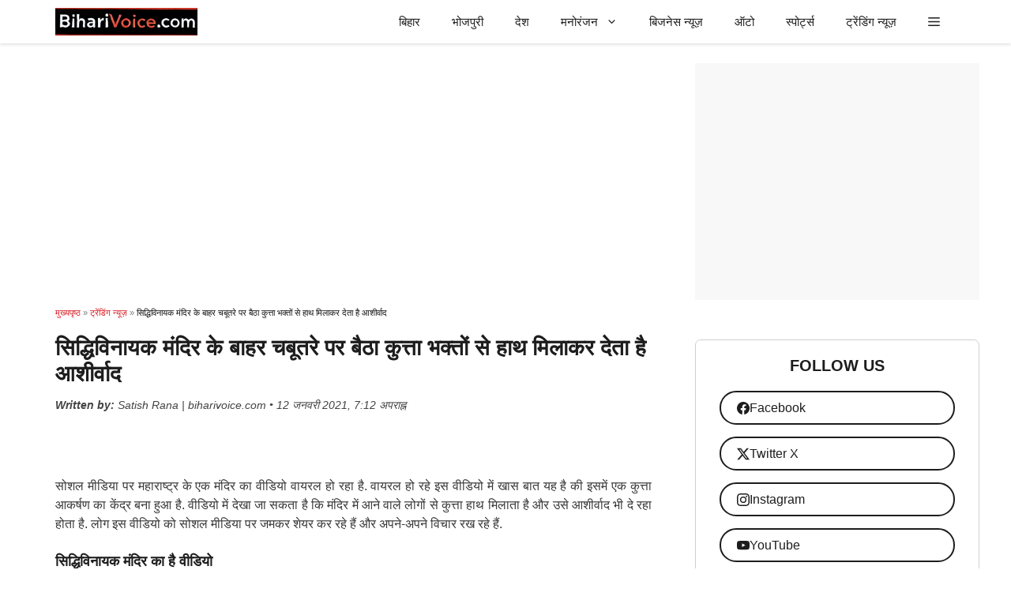

--- FILE ---
content_type: text/html; charset=UTF-8
request_url: https://biharivoice.com/the-dog-sitting-on-the-platform-outside-the-siddhivinayak-temple-gives-blessings-by-shaking-hands-with-devotees/
body_size: 30557
content:
<!DOCTYPE html><html lang="hi-IN"><head><script data-no-optimize="1">var litespeed_docref=sessionStorage.getItem("litespeed_docref");litespeed_docref&&(Object.defineProperty(document,"referrer",{get:function(){return litespeed_docref}}),sessionStorage.removeItem("litespeed_docref"));</script> <meta charset="UTF-8"><meta name='robots' content='index, follow, max-image-preview:large, max-snippet:-1, max-video-preview:-1' /><style>img:is([sizes="auto" i], [sizes^="auto," i]) { contain-intrinsic-size: 3000px 1500px }</style><meta name="viewport" content="width=device-width, initial-scale=1"><title>सिद्धिविनायक मंदिर के बाहर चबूतरे पर बैठा कुत्ता भक्तों से हाथ मिलाकर देता है आशीर्वाद</title><meta name="description" content="सोशल मीडिया पर महाराष्ट्र के एक मंदिर का वीडियो वायरल हो रहा है. वायरल हो रहे इस वीडियो में खास बात यह है की इसमें एक कुत्ता आकर्षण का केंद्र बना हुआ है" /><link rel="canonical" href="https://biharivoice.com/the-dog-sitting-on-the-platform-outside-the-siddhivinayak-temple-gives-blessings-by-shaking-hands-with-devotees/" /><meta property="og:locale" content="hi_IN" /><meta property="og:type" content="article" /><meta property="og:title" content="सिद्धिविनायक मंदिर के बाहर चबूतरे पर बैठा कुत्ता भक्तों से हाथ मिलाकर देता है आशीर्वाद" /><meta property="og:description" content="सोशल मीडिया पर महाराष्ट्र के एक मंदिर का वीडियो वायरल हो रहा है. वायरल हो रहे इस वीडियो में खास बात यह है की इसमें एक कुत्ता आकर्षण का केंद्र बना हुआ है" /><meta property="og:url" content="https://biharivoice.com/the-dog-sitting-on-the-platform-outside-the-siddhivinayak-temple-gives-blessings-by-shaking-hands-with-devotees/" /><meta property="og:site_name" content="biharivoice.com" /><meta property="article:publisher" content="https://www.facebook.com/biharivoice" /><meta property="article:published_time" content="2021-01-12T13:42:26+00:00" /><meta property="article:modified_time" content="2021-01-12T13:42:30+00:00" /><meta property="og:image" content="https://biharivoice.com/wp-content/uploads/2021/01/Untitled-2-49.jpg" /><meta property="og:image:width" content="1024" /><meta property="og:image:height" content="512" /><meta property="og:image:type" content="image/jpeg" /><meta name="author" content="Satish Rana" /><meta name="twitter:card" content="summary_large_image" /><meta name="twitter:creator" content="@biharivoicenews" /><meta name="twitter:site" content="@biharivoicenews" /><meta name="twitter:label1" content="द्वारा लिखित" /><meta name="twitter:data1" content="Satish Rana" /> <script type="application/ld+json" class="yoast-schema-graph">{"@context":"https://schema.org","@graph":[{"@type":"Article","@id":"https://biharivoice.com/the-dog-sitting-on-the-platform-outside-the-siddhivinayak-temple-gives-blessings-by-shaking-hands-with-devotees/#article","isPartOf":{"@id":"https://biharivoice.com/the-dog-sitting-on-the-platform-outside-the-siddhivinayak-temple-gives-blessings-by-shaking-hands-with-devotees/"},"author":{"name":"Satish Rana","@id":"https://biharivoice.com/#/schema/person/2cb804e1b063865055a360fa3f13e486"},"headline":"सिद्धिविनायक मंदिर के बाहर चबूतरे पर बैठा कुत्ता भक्तों से हाथ मिलाकर देता है आशीर्वाद","datePublished":"2021-01-12T13:42:26+00:00","dateModified":"2021-01-12T13:42:30+00:00","mainEntityOfPage":{"@id":"https://biharivoice.com/the-dog-sitting-on-the-platform-outside-the-siddhivinayak-temple-gives-blessings-by-shaking-hands-with-devotees/"},"wordCount":7,"commentCount":0,"publisher":{"@id":"https://biharivoice.com/#organization"},"image":{"@id":"https://biharivoice.com/the-dog-sitting-on-the-platform-outside-the-siddhivinayak-temple-gives-blessings-by-shaking-hands-with-devotees/#primaryimage"},"thumbnailUrl":"https://biharivoice.com/wp-content/uploads/2021/01/Untitled-2-49.jpg","articleSection":["ट्रेंडिंग न्यूज़"],"inLanguage":"hi-IN"},{"@type":"WebPage","@id":"https://biharivoice.com/the-dog-sitting-on-the-platform-outside-the-siddhivinayak-temple-gives-blessings-by-shaking-hands-with-devotees/","url":"https://biharivoice.com/the-dog-sitting-on-the-platform-outside-the-siddhivinayak-temple-gives-blessings-by-shaking-hands-with-devotees/","name":"सिद्धिविनायक मंदिर के बाहर चबूतरे पर बैठा कुत्ता भक्तों से हाथ मिलाकर देता है आशीर्वाद","isPartOf":{"@id":"https://biharivoice.com/#website"},"primaryImageOfPage":{"@id":"https://biharivoice.com/the-dog-sitting-on-the-platform-outside-the-siddhivinayak-temple-gives-blessings-by-shaking-hands-with-devotees/#primaryimage"},"image":{"@id":"https://biharivoice.com/the-dog-sitting-on-the-platform-outside-the-siddhivinayak-temple-gives-blessings-by-shaking-hands-with-devotees/#primaryimage"},"thumbnailUrl":"https://biharivoice.com/wp-content/uploads/2021/01/Untitled-2-49.jpg","datePublished":"2021-01-12T13:42:26+00:00","dateModified":"2021-01-12T13:42:30+00:00","description":"सोशल मीडिया पर महाराष्ट्र के एक मंदिर का वीडियो वायरल हो रहा है. वायरल हो रहे इस वीडियो में खास बात यह है की इसमें एक कुत्ता आकर्षण का केंद्र बना हुआ है","breadcrumb":{"@id":"https://biharivoice.com/the-dog-sitting-on-the-platform-outside-the-siddhivinayak-temple-gives-blessings-by-shaking-hands-with-devotees/#breadcrumb"},"inLanguage":"hi-IN","potentialAction":[{"@type":"ReadAction","target":["https://biharivoice.com/the-dog-sitting-on-the-platform-outside-the-siddhivinayak-temple-gives-blessings-by-shaking-hands-with-devotees/"]}]},{"@type":"ImageObject","inLanguage":"hi-IN","@id":"https://biharivoice.com/the-dog-sitting-on-the-platform-outside-the-siddhivinayak-temple-gives-blessings-by-shaking-hands-with-devotees/#primaryimage","url":"https://biharivoice.com/wp-content/uploads/2021/01/Untitled-2-49.jpg","contentUrl":"https://biharivoice.com/wp-content/uploads/2021/01/Untitled-2-49.jpg","width":1024,"height":512,"caption":"सिद्धिविनायक मंदिर के बाहर चबूतरे पर बैठा कुत्ता भक्तों से हाथ मिलाकर देता है आशीर्वाद"},{"@type":"BreadcrumbList","@id":"https://biharivoice.com/the-dog-sitting-on-the-platform-outside-the-siddhivinayak-temple-gives-blessings-by-shaking-hands-with-devotees/#breadcrumb","itemListElement":[{"@type":"ListItem","position":1,"name":"मुख्यपृष्ठ","item":"https://biharivoice.com/"},{"@type":"ListItem","position":2,"name":"ट्रेंडिंग न्यूज़","item":"https://biharivoice.com/category/trending-news/"},{"@type":"ListItem","position":3,"name":"सिद्धिविनायक मंदिर के बाहर चबूतरे पर बैठा कुत्ता भक्तों से हाथ मिलाकर देता है आशीर्वाद"}]},{"@type":"WebSite","@id":"https://biharivoice.com/#website","url":"https://biharivoice.com/","name":"biharivoice.com","description":"बिहार की खबरें,लेटेस्ट न्यूज़ ,ब्रेकिंग न्यूज़","publisher":{"@id":"https://biharivoice.com/#organization"},"potentialAction":[{"@type":"SearchAction","target":{"@type":"EntryPoint","urlTemplate":"https://biharivoice.com/?s={search_term_string}"},"query-input":{"@type":"PropertyValueSpecification","valueRequired":true,"valueName":"search_term_string"}}],"inLanguage":"hi-IN"},{"@type":"Organization","@id":"https://biharivoice.com/#organization","name":"biharivoice.com","url":"https://biharivoice.com/","logo":{"@type":"ImageObject","inLanguage":"hi-IN","@id":"https://biharivoice.com/#/schema/logo/image/","url":"https://biharivoice.com/wp-content/uploads/2025/02/logi.png","contentUrl":"https://biharivoice.com/wp-content/uploads/2025/02/logi.png","width":577,"height":112,"caption":"biharivoice.com"},"image":{"@id":"https://biharivoice.com/#/schema/logo/image/"},"sameAs":["https://www.facebook.com/biharivoice","https://x.com/biharivoicenews","https://instagram.com/biharivoicenews"]},{"@type":"Person","@id":"https://biharivoice.com/#/schema/person/2cb804e1b063865055a360fa3f13e486","name":"Satish Rana","image":{"@type":"ImageObject","inLanguage":"hi-IN","@id":"https://biharivoice.com/#/schema/person/image/","url":"https://biharivoice.com/wp-content/litespeed/avatar/ebce06880bf3a59666946bc44b1effde.jpg?ver=1769478721","contentUrl":"https://biharivoice.com/wp-content/litespeed/avatar/ebce06880bf3a59666946bc44b1effde.jpg?ver=1769478721","caption":"Satish Rana"}}]}</script> <link rel='dns-prefetch' href='//cdn.jsdelivr.net' /><link rel='dns-prefetch' href='//www.googletagmanager.com' /><link rel='dns-prefetch' href='//fonts.googleapis.com' /><link rel='dns-prefetch' href='//cdn.ampproject.org' /><link rel='dns-prefetch' href='//googleads.g.doubleclick.net' /><link href='https://fonts.gstatic.com' crossorigin rel='preconnect' /><link href='https://fonts.googleapis.com' crossorigin rel='preconnect' /><link rel='preconnect' href='//fonts.googleapis.com' /><link rel='preconnect' href='//cdn.ampproject.org' /><link rel='preconnect' href='//googleads.g.doubleclick.net' /><link rel="alternate" type="application/rss+xml" title="biharivoice.com &raquo; फ़ीड" href="https://biharivoice.com/feed/" /><link rel="alternate" type="application/rss+xml" title="biharivoice.com &raquo; टिप्पणी फ़ीड" href="https://biharivoice.com/comments/feed/" /><link rel="alternate" type="application/rss+xml" title="biharivoice.com &raquo; स्टोरी फ़ीड" href="https://biharivoice.com/web-stories/feed/"><style id="litespeed-ccss">img:is([sizes="auto"i],[sizes^="auto,"i]){contain-intrinsic-size:3000px 1500px}ul{box-sizing:border-box}:root{--wp--preset--font-size--normal:16px;--wp--preset--font-size--huge:42px}.screen-reader-text{border:0;clip-path:inset(50%);height:1px;margin:-1px;overflow:hidden;padding:0;position:absolute;width:1px;word-wrap:normal!important}:where(figure){margin:0 0 1em}:root{--wp--preset--aspect-ratio--square:1;--wp--preset--aspect-ratio--4-3:4/3;--wp--preset--aspect-ratio--3-4:3/4;--wp--preset--aspect-ratio--3-2:3/2;--wp--preset--aspect-ratio--2-3:2/3;--wp--preset--aspect-ratio--16-9:16/9;--wp--preset--aspect-ratio--9-16:9/16;--wp--preset--color--black:#000000;--wp--preset--color--cyan-bluish-gray:#abb8c3;--wp--preset--color--white:#ffffff;--wp--preset--color--pale-pink:#f78da7;--wp--preset--color--vivid-red:#cf2e2e;--wp--preset--color--luminous-vivid-orange:#ff6900;--wp--preset--color--luminous-vivid-amber:#fcb900;--wp--preset--color--light-green-cyan:#7bdcb5;--wp--preset--color--vivid-green-cyan:#00d084;--wp--preset--color--pale-cyan-blue:#8ed1fc;--wp--preset--color--vivid-cyan-blue:#0693e3;--wp--preset--color--vivid-purple:#9b51e0;--wp--preset--color--background:var(--background);--wp--preset--color--background-1:var(--background-1);--wp--preset--color--text-1:var(--text-1);--wp--preset--color--text-2:var(--text-2);--wp--preset--color--link-text:var(--link-text);--wp--preset--color--color-background:var(--color-background);--wp--preset--color--color-background-hover:var(--color-background-hover);--wp--preset--color--border-color:var(--border-color);--wp--preset--gradient--vivid-cyan-blue-to-vivid-purple:linear-gradient(135deg,rgba(6,147,227,1) 0%,rgb(155,81,224) 100%);--wp--preset--gradient--light-green-cyan-to-vivid-green-cyan:linear-gradient(135deg,rgb(122,220,180) 0%,rgb(0,208,130) 100%);--wp--preset--gradient--luminous-vivid-amber-to-luminous-vivid-orange:linear-gradient(135deg,rgba(252,185,0,1) 0%,rgba(255,105,0,1) 100%);--wp--preset--gradient--luminous-vivid-orange-to-vivid-red:linear-gradient(135deg,rgba(255,105,0,1) 0%,rgb(207,46,46) 100%);--wp--preset--gradient--very-light-gray-to-cyan-bluish-gray:linear-gradient(135deg,rgb(238,238,238) 0%,rgb(169,184,195) 100%);--wp--preset--gradient--cool-to-warm-spectrum:linear-gradient(135deg,rgb(74,234,220) 0%,rgb(151,120,209) 20%,rgb(207,42,186) 40%,rgb(238,44,130) 60%,rgb(251,105,98) 80%,rgb(254,248,76) 100%);--wp--preset--gradient--blush-light-purple:linear-gradient(135deg,rgb(255,206,236) 0%,rgb(152,150,240) 100%);--wp--preset--gradient--blush-bordeaux:linear-gradient(135deg,rgb(254,205,165) 0%,rgb(254,45,45) 50%,rgb(107,0,62) 100%);--wp--preset--gradient--luminous-dusk:linear-gradient(135deg,rgb(255,203,112) 0%,rgb(199,81,192) 50%,rgb(65,88,208) 100%);--wp--preset--gradient--pale-ocean:linear-gradient(135deg,rgb(255,245,203) 0%,rgb(182,227,212) 50%,rgb(51,167,181) 100%);--wp--preset--gradient--electric-grass:linear-gradient(135deg,rgb(202,248,128) 0%,rgb(113,206,126) 100%);--wp--preset--gradient--midnight:linear-gradient(135deg,rgb(2,3,129) 0%,rgb(40,116,252) 100%);--wp--preset--font-size--small:13px;--wp--preset--font-size--medium:20px;--wp--preset--font-size--large:36px;--wp--preset--font-size--x-large:42px;--wp--preset--spacing--20:0.44rem;--wp--preset--spacing--30:0.67rem;--wp--preset--spacing--40:1rem;--wp--preset--spacing--50:1.5rem;--wp--preset--spacing--60:2.25rem;--wp--preset--spacing--70:3.38rem;--wp--preset--spacing--80:5.06rem;--wp--preset--shadow--natural:6px 6px 9px rgba(0, 0, 0, 0.2);--wp--preset--shadow--deep:12px 12px 50px rgba(0, 0, 0, 0.4);--wp--preset--shadow--sharp:6px 6px 0px rgba(0, 0, 0, 0.2);--wp--preset--shadow--outlined:6px 6px 0px -3px rgba(255, 255, 255, 1), 6px 6px rgba(0, 0, 0, 1);--wp--preset--shadow--crisp:6px 6px 0px rgba(0, 0, 0, 1)}body,figure,h1,h2,h3,html,li,p,ul{margin:0;padding:0;border:0}html{font-family:sans-serif;-webkit-text-size-adjust:100%;-ms-text-size-adjust:100%;-webkit-font-smoothing:antialiased;-moz-osx-font-smoothing:grayscale}main{display:block}html{box-sizing:border-box}*,::after,::before{box-sizing:inherit}button{font-family:inherit;font-size:100%;margin:0}::-moz-focus-inner{border-style:none;padding:0}:-moz-focusring{outline:1px dotted ButtonText}body,button{font-family:-apple-system,system-ui,BlinkMacSystemFont,"Segoe UI",Helvetica,Arial,sans-serif,"Apple Color Emoji","Segoe UI Emoji","Segoe UI Symbol";font-weight:400;text-transform:none;font-size:17px;line-height:1.5}p{margin-bottom:1.5em}h1,h2,h3{font-family:inherit;font-size:100%;font-style:inherit;font-weight:inherit}h1{font-size:42px;margin-bottom:20px;line-height:1.2em;font-weight:400;text-transform:none}h2{font-size:35px;margin-bottom:20px;line-height:1.2em;font-weight:400;text-transform:none}h3{font-size:29px;margin-bottom:20px;line-height:1.2em;font-weight:400;text-transform:none}ul{margin:0 0 1.5em 3em}ul{list-style:disc}li>ul{margin-bottom:0;margin-left:1.5em}strong{font-weight:700}ins{text-decoration:none}figure{margin:0}img{height:auto;max-width:100%}button{background:#55555e;color:#fff;border:1px solid #fff0;-webkit-appearance:button;padding:10px 20px}a{text-decoration:none}.screen-reader-text{border:0;clip:rect(1px,1px,1px,1px);clip-path:inset(50%);height:1px;margin:-1px;overflow:hidden;padding:0;position:absolute!important;width:1px;word-wrap:normal!important}.main-navigation{z-index:100;padding:0;clear:both;display:block}.main-navigation a{display:block;text-decoration:none;font-weight:400;text-transform:none;font-size:15px}.main-navigation ul{list-style:none;margin:0;padding-left:0}.main-navigation .main-nav ul li a{padding-left:20px;padding-right:20px;line-height:60px}.inside-navigation{position:relative}.main-navigation .inside-navigation{display:flex;align-items:center;flex-wrap:wrap;justify-content:space-between}.main-navigation .main-nav>ul{display:flex;flex-wrap:wrap;align-items:center}.main-navigation li{position:relative}.main-navigation .menu-bar-items{display:flex;align-items:center;font-size:15px}.main-navigation .menu-bar-items a{color:inherit}.main-navigation .menu-bar-item{position:relative}.main-navigation .menu-bar-item>a{padding-left:20px;padding-right:20px;line-height:60px}.nav-align-right .inside-navigation{justify-content:flex-end}.main-navigation ul ul{display:block;box-shadow:1px 1px 0 rgb(0 0 0/.1);float:left;position:absolute;left:-99999px;opacity:0;z-index:99999;width:200px;text-align:left;top:auto;height:0;overflow:hidden}.main-navigation ul ul a{display:block}.main-navigation ul ul li{width:100%}.main-navigation .main-nav ul ul li a{line-height:normal;padding:10px 20px;font-size:14px}.main-navigation .main-nav ul li.menu-item-has-children>a{padding-right:0;position:relative}.menu-item-has-children .dropdown-menu-toggle{display:inline-block;height:100%;clear:both;padding-right:20px;padding-left:10px}.site-logo{display:inline-block;max-width:100%}.byline,.single .byline{display:inline}.entry-header,.site-content{word-wrap:break-word}.entry-title{margin-bottom:0}.entry-meta{font-size:85%;margin-top:.5em;line-height:1.5}footer.entry-meta{margin-top:2em}.cat-links,.tags-links{display:block}.site-content{display:flex}.grid-container{margin-left:auto;margin-right:auto;max-width:1200px}.site-main>*{margin-bottom:20px}.separate-containers .inside-article{padding:40px}.separate-containers .site-main{margin:20px}.separate-containers.right-sidebar .site-main{margin-left:0}.separate-containers .inside-right-sidebar{margin-top:20px;margin-bottom:20px}.featured-image{line-height:0}.separate-containers .featured-image{margin-top:20px}.separate-containers .inside-article>.featured-image{margin-top:0;margin-bottom:2em}.gp-icon{display:inline-flex;align-self:center}.gp-icon svg{height:1em;width:1em;top:.125em;position:relative;fill:currentColor}.icon-menu-bars svg:nth-child(2){display:none}.entry-meta .gp-icon{margin-right:.6em;opacity:.7}.container.grid-container{width:auto}.menu-toggle{display:none}.menu-toggle{padding:0 20px;line-height:60px;margin:0;font-weight:400;text-transform:none;font-size:15px}button.menu-toggle{background-color:#fff0;flex-grow:1;border:0;text-align:center}.has-menu-bar-items button.menu-toggle{flex-grow:0}@media (max-width:768px){.hide-on-mobile{display:none!important}.site-content{flex-direction:column}.container .site-content .content-area{width:auto}.is-right-sidebar.sidebar{width:auto;order:initial}#main{margin-left:0;margin-right:0}body:not(.no-sidebar) #main{margin-bottom:0}.entry-meta{font-size:inherit}.entry-meta a{line-height:1.8em}}.is-right-sidebar{width:30%}.site-content .content-area{width:70%}@media (max-width:768px){.main-navigation .menu-toggle{display:block}.main-navigation ul,.main-navigation:not(.slideout-navigation):not(.toggled) .main-nav>ul{display:none}.nav-align-right .inside-navigation{justify-content:space-between}}body{background-color:var(--background);color:var(--text-1)}a{color:var(--link-text)}:root{--background:#ffffff;--background-1:#ffffff;--text-1:#1d1d1d;--text-2:#383838;--link-text:#0553ef;--color-background:#00b36e;--color-background-hover:#02d383;--border-color:#cfcfcf}body,button{font-family:Lexend Deca,sans-serif;font-weight:400;font-size:16px}@media (max-width:1024px){body,button{font-size:16px}}@media (max-width:768px){body,button{font-size:17px}}button:not(.menu-toggle){font-size:15px}h1{font-weight:700;font-size:28px}@media (max-width:1024px){h1{font-size:26px}}@media (max-width:768px){h1{font-size:24px}}h2{font-weight:600;font-size:22px}@media (max-width:1024px){h2{font-size:24px}}@media (max-width:768px){h2{font-size:20px}}h3{font-weight:600;font-size:18px}@media (max-width:768px){h3{font-size:18px}}.main-navigation a,.main-navigation .menu-toggle,.main-navigation .menu-bar-items{font-weight:500;font-size:15px}.main-navigation,.main-navigation ul ul{background-color:var(--background)}.main-navigation .main-nav ul li a,.main-navigation .menu-toggle,.main-navigation .menu-bar-items{color:var(--text-1)}.separate-containers .inside-article{color:var(--text-2);background-color:var(--background-1)}.inside-article a{color:var(--link-text)}.entry-meta{color:var(--contrast-3)}.entry-meta a{color:var(--contrast-2)}h1{color:var(--text-1)}h2{color:var(--text-1)}h3{color:var(--text-1)}button{color:#fff;background-color:var(--color-background)}:root{--gp-search-modal-bg-color:#ffffff;--gp-search-modal-text-color:#171717;--gp-search-modal-overlay-bg-color:rgba(33,33,33,0.15)}.nav-below-header .main-navigation .inside-navigation.grid-container{padding:0 20px 0 20px}.separate-containers .inside-article{padding:20px 30px 20px 30px}.site-main>*{margin-bottom:25px}.separate-containers .site-main{margin:25px}.separate-containers .featured-image{margin-top:25px}.separate-containers .inside-right-sidebar{margin-top:25px;margin-bottom:25px}.main-navigation .main-nav ul li a,.menu-toggle,.main-navigation .menu-bar-item>a{line-height:55px}@media (max-width:768px){.separate-containers .inside-article{padding:20px}}.main-navigation.slideout-navigation .main-nav>ul>li>a{line-height:50px}.main-navigation{box-shadow:rgb(0 0 0/.16)0 1px 4px}.gb-container-553faf02{min-height:300px;font-size:12px;text-align:center;margin-bottom:50px;background-color:#f8f8f8}.gb-container-10a64a88{padding:20px 15px;margin-bottom:50px;border-radius:7px;border:1px solid var(--border-color);background-color:var(--background)}.gb-container-0704c86f{padding:20px 15px;margin-bottom:50px;border-radius:7px;border:1px solid var(--border-color);background-color:var(--background)}.gb-grid-wrapper>.gb-grid-column-cc5e65cb{width:100%}.gb-container-4b473584{border-radius:7px}.gb-grid-wrapper>.gb-grid-column-4b473584{width:35%}.gb-grid-wrapper>.gb-grid-column-f1e9370a{width:65%}.gb-grid-wrapper-90bdd6d9{display:flex;flex-wrap:wrap;row-gap:20px}.gb-grid-wrapper-90bdd6d9>.gb-grid-column{box-sizing:border-box}.gb-grid-wrapper-89b84487{display:flex;flex-wrap:wrap;margin-left:-9px}.gb-grid-wrapper-89b84487>.gb-grid-column{box-sizing:border-box;padding-left:9px}h3.gb-headline-59a49037{font-size:20px;text-transform:uppercase;text-align:center}h3.gb-headline-7ce6d949{font-size:20px;text-transform:uppercase;text-align:center}h2.gb-headline-939ca8a7{font-size:14px;font-weight:500;margin-bottom:5px;color:var(--text-1)}h2.gb-headline-939ca8a7 a{color:var(--text-1)}a.gb-button-6bc6819a{display:flex;align-items:center;column-gap:.5em;padding:8px 20px;margin:15px;border-radius:50px;border:1.5px solid;background-color:var(--background);color:var(--text-1);text-decoration:none}a.gb-button-6bc6819a .gb-icon{line-height:0}a.gb-button-6bc6819a .gb-icon svg{width:1em;height:1em;fill:currentColor}a.gb-button-3cbf0d80{display:flex;align-items:center;column-gap:.5em;padding:8px 20px;margin:15px;border-radius:50px;border:1.5px solid;background-color:var(--background);color:var(--text-1);text-decoration:none}a.gb-button-3cbf0d80 .gb-icon{line-height:0}a.gb-button-3cbf0d80 .gb-icon svg{width:1em;height:1em;fill:currentColor}a.gb-button-d14a2441{display:flex;align-items:center;column-gap:.5em;padding:8px 20px;margin:15px;border-radius:50px;border:1.5px solid;background-color:var(--background);color:var(--text-1);text-decoration:none}a.gb-button-d14a2441 .gb-icon{line-height:0}a.gb-button-d14a2441 .gb-icon svg{width:1em;height:1em;fill:currentColor}a.gb-button-99b222dc{display:flex;align-items:center;column-gap:.5em;padding:8px 20px;margin:15px;border-radius:50px;border:1.5px solid;background-color:var(--background);color:var(--text-1);text-decoration:none}a.gb-button-99b222dc .gb-icon{line-height:0}a.gb-button-99b222dc .gb-icon svg{width:1em;height:1em;fill:currentColor}.gb-image-61e04f08{border-radius:7px;vertical-align:middle}@media (max-width:767px){.gb-container-10a64a88{margin-right:15px;margin-left:15px}.gb-container-0704c86f{margin-right:15px;margin-left:15px}.gb-grid-wrapper>.gb-grid-column-4b473584{width:35%}.gb-grid-wrapper>.gb-grid-column-f1e9370a{width:65%}}:root{--gb-container-width:1200px}.post-image-aligned-center .featured-image{text-align:center}.post-image-below-header.post-image-aligned-center .inside-article .featured-image{margin-top:2em}.slideout-navigation.main-navigation:not(.is-open):not(.slideout-transition){display:none}.slideout-overlay{z-index:100000;position:fixed;width:100%;height:100%;height:100vh;min-height:100%;top:0;right:0;bottom:0;left:0;background-color:rgb(0 0 0/.8);visibility:hidden;opacity:0}.slideout-overlay button.slideout-exit{position:fixed;top:0;background-color:#fff0;color:#fff;font-size:30px;border:0;opacity:0}.slideout-navigation .main-nav{margin-bottom:40px}.slideout-navigation:not(.do-overlay) .main-nav{width:100%;box-sizing:border-box}.slideout-navigation .slideout-menu{display:block}#generate-slideout-menu{z-index:100001}#generate-slideout-menu .slideout-menu li{float:none;width:100%;clear:both;text-align:left}#generate-slideout-menu.main-navigation ul ul{display:none}#generate-slideout-menu.main-navigation .main-nav ul ul{position:relative;top:0;left:0;width:100%}.slideout-navigation .menu-item-has-children .dropdown-menu-toggle{float:right}@media (max-width:768px){.slideout-overlay button.slideout-exit{font-size:20px;padding:10px}.slideout-overlay{top:-100px;height:calc(100% + 100px);height:calc(100vh + 100px);min-height:calc(100% + 100px)}}:root{--gp-slideout-width:265px}.slideout-navigation.main-navigation{background-color:var(--background)}.slideout-navigation.main-navigation .main-nav ul li a{color:var(--text-1)}.slideout-navigation.main-navigation ul ul{background-color:#fff0}.slideout-navigation.main-navigation .main-nav ul ul li a{color:var(--text-1)}.slideout-navigation,.slideout-navigation a{color:var(--text-1)}@media (max-width:768px){.menu-bar-item.slideout-toggle{display:none}}.navigation-branding,.site-logo.mobile-header-logo{display:flex;align-items:center;order:0;margin-right:10px}.navigation-branding img,.site-logo.mobile-header-logo img{position:relative;padding:10px 0;display:block}.main-navigation.mobile-header-navigation{display:none;float:none;margin-bottom:0}.main-navigation .menu-toggle{flex-grow:1;width:auto}.main-navigation.has-branding .menu-toggle{flex-grow:0;padding-right:20px;order:2}.nav-align-right .navigation-branding{margin-right:auto}.mobile-header-navigation.has-menu-bar-items .mobile-header-logo{margin-right:auto}@media (max-width:768px){#site-navigation{display:none!important;opacity:0}#mobile-header{display:block!important;width:100%!important}#mobile-header .main-nav>ul{display:none}#mobile-header .menu-toggle{display:block}#mobile-header .main-nav{-ms-flex:0 0 100%;flex:0 0 100%;-webkit-box-ordinal-group:5;-ms-flex-order:4;order:4}}.main-navigation.has-branding .inside-navigation.grid-container{padding:0 30px 0 30px}.navigation-branding img,.site-logo.mobile-header-logo img{height:55px;width:auto}@media (max-width:768px){.navigation-branding{margin-right:auto;margin-left:10px}.mobile-header-navigation .site-logo{margin-left:10px}.main-navigation.has-branding .inside-navigation.grid-container{padding:0}}.entry-meta{display:none}.editor-info{margin-top:13px;font-style:italic;font-size:14px;color:#444}#breadcrumbs{font-size:11px;color:#777;margin-bottom:20px;font-family:Arial,sans-serif}#breadcrumbs a{color:#d71920;text-decoration:none}span.breadcrumb_last{color:#111111!important;background-color:transparent!important;font-weight:500}.gb-query-loop-item img{aspect-ratio:16/9;object-fit:cover;width:100%;height:auto;display:block}img[data-src]{display:block;width:100%;height:auto;object-fit:cover;aspect-ratio:16/9;opacity:0}</style><link rel="preload" data-asynced="1" data-optimized="2" as="style" onload="this.onload=null;this.rel='stylesheet'" href="https://biharivoice.com/wp-content/litespeed/css/46b410ad36d31d59b2dd3dd41800aabd.css?ver=510df" /><script data-optimized="1" type="litespeed/javascript" data-src="https://biharivoice.com/wp-content/plugins/litespeed-cache/assets/js/css_async.min.js"></script> <style id='classic-theme-styles-inline-css'>/*! This file is auto-generated */
.wp-block-button__link{color:#fff;background-color:#32373c;border-radius:9999px;box-shadow:none;text-decoration:none;padding:calc(.667em + 2px) calc(1.333em + 2px);font-size:1.125em}.wp-block-file__button{background:#32373c;color:#fff;text-decoration:none}</style><style id='global-styles-inline-css'>:root{--wp--preset--aspect-ratio--square: 1;--wp--preset--aspect-ratio--4-3: 4/3;--wp--preset--aspect-ratio--3-4: 3/4;--wp--preset--aspect-ratio--3-2: 3/2;--wp--preset--aspect-ratio--2-3: 2/3;--wp--preset--aspect-ratio--16-9: 16/9;--wp--preset--aspect-ratio--9-16: 9/16;--wp--preset--color--black: #000000;--wp--preset--color--cyan-bluish-gray: #abb8c3;--wp--preset--color--white: #ffffff;--wp--preset--color--pale-pink: #f78da7;--wp--preset--color--vivid-red: #cf2e2e;--wp--preset--color--luminous-vivid-orange: #ff6900;--wp--preset--color--luminous-vivid-amber: #fcb900;--wp--preset--color--light-green-cyan: #7bdcb5;--wp--preset--color--vivid-green-cyan: #00d084;--wp--preset--color--pale-cyan-blue: #8ed1fc;--wp--preset--color--vivid-cyan-blue: #0693e3;--wp--preset--color--vivid-purple: #9b51e0;--wp--preset--color--background: var(--background);--wp--preset--color--background-1: var(--background-1);--wp--preset--color--text-1: var(--text-1);--wp--preset--color--text-2: var(--text-2);--wp--preset--color--link-text: var(--link-text);--wp--preset--color--color-background: var(--color-background);--wp--preset--color--color-background-hover: var(--color-background-hover);--wp--preset--color--border-color: var(--border-color);--wp--preset--gradient--vivid-cyan-blue-to-vivid-purple: linear-gradient(135deg,rgba(6,147,227,1) 0%,rgb(155,81,224) 100%);--wp--preset--gradient--light-green-cyan-to-vivid-green-cyan: linear-gradient(135deg,rgb(122,220,180) 0%,rgb(0,208,130) 100%);--wp--preset--gradient--luminous-vivid-amber-to-luminous-vivid-orange: linear-gradient(135deg,rgba(252,185,0,1) 0%,rgba(255,105,0,1) 100%);--wp--preset--gradient--luminous-vivid-orange-to-vivid-red: linear-gradient(135deg,rgba(255,105,0,1) 0%,rgb(207,46,46) 100%);--wp--preset--gradient--very-light-gray-to-cyan-bluish-gray: linear-gradient(135deg,rgb(238,238,238) 0%,rgb(169,184,195) 100%);--wp--preset--gradient--cool-to-warm-spectrum: linear-gradient(135deg,rgb(74,234,220) 0%,rgb(151,120,209) 20%,rgb(207,42,186) 40%,rgb(238,44,130) 60%,rgb(251,105,98) 80%,rgb(254,248,76) 100%);--wp--preset--gradient--blush-light-purple: linear-gradient(135deg,rgb(255,206,236) 0%,rgb(152,150,240) 100%);--wp--preset--gradient--blush-bordeaux: linear-gradient(135deg,rgb(254,205,165) 0%,rgb(254,45,45) 50%,rgb(107,0,62) 100%);--wp--preset--gradient--luminous-dusk: linear-gradient(135deg,rgb(255,203,112) 0%,rgb(199,81,192) 50%,rgb(65,88,208) 100%);--wp--preset--gradient--pale-ocean: linear-gradient(135deg,rgb(255,245,203) 0%,rgb(182,227,212) 50%,rgb(51,167,181) 100%);--wp--preset--gradient--electric-grass: linear-gradient(135deg,rgb(202,248,128) 0%,rgb(113,206,126) 100%);--wp--preset--gradient--midnight: linear-gradient(135deg,rgb(2,3,129) 0%,rgb(40,116,252) 100%);--wp--preset--font-size--small: 13px;--wp--preset--font-size--medium: 20px;--wp--preset--font-size--large: 36px;--wp--preset--font-size--x-large: 42px;--wp--preset--spacing--20: 0.44rem;--wp--preset--spacing--30: 0.67rem;--wp--preset--spacing--40: 1rem;--wp--preset--spacing--50: 1.5rem;--wp--preset--spacing--60: 2.25rem;--wp--preset--spacing--70: 3.38rem;--wp--preset--spacing--80: 5.06rem;--wp--preset--shadow--natural: 6px 6px 9px rgba(0, 0, 0, 0.2);--wp--preset--shadow--deep: 12px 12px 50px rgba(0, 0, 0, 0.4);--wp--preset--shadow--sharp: 6px 6px 0px rgba(0, 0, 0, 0.2);--wp--preset--shadow--outlined: 6px 6px 0px -3px rgba(255, 255, 255, 1), 6px 6px rgba(0, 0, 0, 1);--wp--preset--shadow--crisp: 6px 6px 0px rgba(0, 0, 0, 1);}:where(.is-layout-flex){gap: 0.5em;}:where(.is-layout-grid){gap: 0.5em;}body .is-layout-flex{display: flex;}.is-layout-flex{flex-wrap: wrap;align-items: center;}.is-layout-flex > :is(*, div){margin: 0;}body .is-layout-grid{display: grid;}.is-layout-grid > :is(*, div){margin: 0;}:where(.wp-block-columns.is-layout-flex){gap: 2em;}:where(.wp-block-columns.is-layout-grid){gap: 2em;}:where(.wp-block-post-template.is-layout-flex){gap: 1.25em;}:where(.wp-block-post-template.is-layout-grid){gap: 1.25em;}.has-black-color{color: var(--wp--preset--color--black) !important;}.has-cyan-bluish-gray-color{color: var(--wp--preset--color--cyan-bluish-gray) !important;}.has-white-color{color: var(--wp--preset--color--white) !important;}.has-pale-pink-color{color: var(--wp--preset--color--pale-pink) !important;}.has-vivid-red-color{color: var(--wp--preset--color--vivid-red) !important;}.has-luminous-vivid-orange-color{color: var(--wp--preset--color--luminous-vivid-orange) !important;}.has-luminous-vivid-amber-color{color: var(--wp--preset--color--luminous-vivid-amber) !important;}.has-light-green-cyan-color{color: var(--wp--preset--color--light-green-cyan) !important;}.has-vivid-green-cyan-color{color: var(--wp--preset--color--vivid-green-cyan) !important;}.has-pale-cyan-blue-color{color: var(--wp--preset--color--pale-cyan-blue) !important;}.has-vivid-cyan-blue-color{color: var(--wp--preset--color--vivid-cyan-blue) !important;}.has-vivid-purple-color{color: var(--wp--preset--color--vivid-purple) !important;}.has-black-background-color{background-color: var(--wp--preset--color--black) !important;}.has-cyan-bluish-gray-background-color{background-color: var(--wp--preset--color--cyan-bluish-gray) !important;}.has-white-background-color{background-color: var(--wp--preset--color--white) !important;}.has-pale-pink-background-color{background-color: var(--wp--preset--color--pale-pink) !important;}.has-vivid-red-background-color{background-color: var(--wp--preset--color--vivid-red) !important;}.has-luminous-vivid-orange-background-color{background-color: var(--wp--preset--color--luminous-vivid-orange) !important;}.has-luminous-vivid-amber-background-color{background-color: var(--wp--preset--color--luminous-vivid-amber) !important;}.has-light-green-cyan-background-color{background-color: var(--wp--preset--color--light-green-cyan) !important;}.has-vivid-green-cyan-background-color{background-color: var(--wp--preset--color--vivid-green-cyan) !important;}.has-pale-cyan-blue-background-color{background-color: var(--wp--preset--color--pale-cyan-blue) !important;}.has-vivid-cyan-blue-background-color{background-color: var(--wp--preset--color--vivid-cyan-blue) !important;}.has-vivid-purple-background-color{background-color: var(--wp--preset--color--vivid-purple) !important;}.has-black-border-color{border-color: var(--wp--preset--color--black) !important;}.has-cyan-bluish-gray-border-color{border-color: var(--wp--preset--color--cyan-bluish-gray) !important;}.has-white-border-color{border-color: var(--wp--preset--color--white) !important;}.has-pale-pink-border-color{border-color: var(--wp--preset--color--pale-pink) !important;}.has-vivid-red-border-color{border-color: var(--wp--preset--color--vivid-red) !important;}.has-luminous-vivid-orange-border-color{border-color: var(--wp--preset--color--luminous-vivid-orange) !important;}.has-luminous-vivid-amber-border-color{border-color: var(--wp--preset--color--luminous-vivid-amber) !important;}.has-light-green-cyan-border-color{border-color: var(--wp--preset--color--light-green-cyan) !important;}.has-vivid-green-cyan-border-color{border-color: var(--wp--preset--color--vivid-green-cyan) !important;}.has-pale-cyan-blue-border-color{border-color: var(--wp--preset--color--pale-cyan-blue) !important;}.has-vivid-cyan-blue-border-color{border-color: var(--wp--preset--color--vivid-cyan-blue) !important;}.has-vivid-purple-border-color{border-color: var(--wp--preset--color--vivid-purple) !important;}.has-vivid-cyan-blue-to-vivid-purple-gradient-background{background: var(--wp--preset--gradient--vivid-cyan-blue-to-vivid-purple) !important;}.has-light-green-cyan-to-vivid-green-cyan-gradient-background{background: var(--wp--preset--gradient--light-green-cyan-to-vivid-green-cyan) !important;}.has-luminous-vivid-amber-to-luminous-vivid-orange-gradient-background{background: var(--wp--preset--gradient--luminous-vivid-amber-to-luminous-vivid-orange) !important;}.has-luminous-vivid-orange-to-vivid-red-gradient-background{background: var(--wp--preset--gradient--luminous-vivid-orange-to-vivid-red) !important;}.has-very-light-gray-to-cyan-bluish-gray-gradient-background{background: var(--wp--preset--gradient--very-light-gray-to-cyan-bluish-gray) !important;}.has-cool-to-warm-spectrum-gradient-background{background: var(--wp--preset--gradient--cool-to-warm-spectrum) !important;}.has-blush-light-purple-gradient-background{background: var(--wp--preset--gradient--blush-light-purple) !important;}.has-blush-bordeaux-gradient-background{background: var(--wp--preset--gradient--blush-bordeaux) !important;}.has-luminous-dusk-gradient-background{background: var(--wp--preset--gradient--luminous-dusk) !important;}.has-pale-ocean-gradient-background{background: var(--wp--preset--gradient--pale-ocean) !important;}.has-electric-grass-gradient-background{background: var(--wp--preset--gradient--electric-grass) !important;}.has-midnight-gradient-background{background: var(--wp--preset--gradient--midnight) !important;}.has-small-font-size{font-size: var(--wp--preset--font-size--small) !important;}.has-medium-font-size{font-size: var(--wp--preset--font-size--medium) !important;}.has-large-font-size{font-size: var(--wp--preset--font-size--large) !important;}.has-x-large-font-size{font-size: var(--wp--preset--font-size--x-large) !important;}
:where(.wp-block-post-template.is-layout-flex){gap: 1.25em;}:where(.wp-block-post-template.is-layout-grid){gap: 1.25em;}
:where(.wp-block-columns.is-layout-flex){gap: 2em;}:where(.wp-block-columns.is-layout-grid){gap: 2em;}
:root :where(.wp-block-pullquote){font-size: 1.5em;line-height: 1.6;}</style><link data-asynced="1" as="style" onload="this.onload=null;this.rel='stylesheet'"  rel='preload' id='slick-css-css' href='https://cdn.jsdelivr.net/npm/slick-carousel@1.8.1/slick/slick.css?ver=6.8.3' media='all' /><link data-asynced="1" as="style" onload="this.onload=null;this.rel='stylesheet'"  rel='preload' id='slick-theme-css-css' href='https://cdn.jsdelivr.net/npm/slick-carousel@1.8.1/slick/slick-theme.css?ver=6.8.3' media='all' /><style id='generate-style-inline-css'>.is-right-sidebar{width:30%;}.is-left-sidebar{width:25%;}.site-content .content-area{width:70%;}@media (max-width: 768px){.main-navigation .menu-toggle,.sidebar-nav-mobile:not(#sticky-placeholder){display:block;}.main-navigation ul,.gen-sidebar-nav,.main-navigation:not(.slideout-navigation):not(.toggled) .main-nav > ul,.has-inline-mobile-toggle #site-navigation .inside-navigation > *:not(.navigation-search):not(.main-nav){display:none;}.nav-align-right .inside-navigation,.nav-align-center .inside-navigation{justify-content:space-between;}}
.dynamic-author-image-rounded{border-radius:100%;}.dynamic-featured-image, .dynamic-author-image{vertical-align:middle;}.one-container.blog .dynamic-content-template:not(:last-child), .one-container.archive .dynamic-content-template:not(:last-child){padding-bottom:0px;}.dynamic-entry-excerpt > p:last-child{margin-bottom:0px;}</style><style id='generateblocks-inline-css'>.gb-container.gb-tabs__item:not(.gb-tabs__item-open){display:none;}.gb-container-1952eb11{padding-top:20px;padding-bottom:20px;background-color:#383838;}.gb-container-2468e77f{max-width:1200px;margin-right:auto;margin-left:auto;}.gb-grid-wrapper > .gb-grid-column-acd5a6ba{width:50%;}.gb-container-1c7afecd{text-align:center;}.gb-grid-wrapper > .gb-grid-column-1c7afecd{width:50%;}.gb-container-553faf02{min-height:300px;font-size:12px;text-align:center;margin-bottom:50px;background-color:#f8f8f8;}.gb-container-10a64a88{padding:20px 15px;margin-bottom:50px;border-radius:7px;border:1px solid var(--border-color);background-color:var(--background);}.gb-container-0704c86f{padding:20px 15px;margin-bottom:50px;border-radius:7px;border:1px solid var(--border-color);background-color:var(--background);}.gb-grid-wrapper > .gb-grid-column-cc5e65cb{width:100%;}.gb-container-4b473584{border-radius:7px;}.gb-grid-wrapper > .gb-grid-column-4b473584{width:35%;}.gb-grid-wrapper > .gb-grid-column-f1e9370a{width:65%;}.gb-container-6ef036a3{margin-top:20px;}.gb-container-0d834904{max-width:1200px;padding:15px;margin-right:auto;margin-left:auto;border-radius:5px;border:1px solid #9d9d9d;}.gb-grid-wrapper > .gb-grid-column-4b256793{width:20%;}.gb-container-c794db6e{text-align:left;}.gb-grid-wrapper > .gb-grid-column-c794db6e{width:80%;}.gb-container-34397b70{max-width:1200px;margin-right:auto;margin-left:auto;}.gb-grid-wrapper > .gb-grid-column-68853721{width:33.33%;}.gb-grid-wrapper-b662c173{display:flex;flex-wrap:wrap;row-gap:10px;margin-left:-10px;}.gb-grid-wrapper-b662c173 > .gb-grid-column{box-sizing:border-box;padding-left:10px;}.gb-grid-wrapper-90bdd6d9{display:flex;flex-wrap:wrap;row-gap:20px;}.gb-grid-wrapper-90bdd6d9 > .gb-grid-column{box-sizing:border-box;}.gb-grid-wrapper-89b84487{display:flex;flex-wrap:wrap;margin-left:-9px;}.gb-grid-wrapper-89b84487 > .gb-grid-column{box-sizing:border-box;padding-left:9px;}.gb-grid-wrapper-5f5c2788{display:flex;flex-wrap:wrap;margin-left:-10px;}.gb-grid-wrapper-5f5c2788 > .gb-grid-column{box-sizing:border-box;padding-left:10px;}.gb-grid-wrapper-b7a705bd{display:flex;flex-wrap:wrap;row-gap:20px;margin-left:-20px;}.gb-grid-wrapper-b7a705bd > .gb-grid-column{box-sizing:border-box;padding-left:20px;}div.gb-headline-5b6d5b17{font-size:13px;font-weight:500;text-align:center;color:var(--background);}h3.gb-headline-59a49037{font-size:20px;text-transform:uppercase;text-align:center;}h3.gb-headline-7ce6d949{font-size:20px;text-transform:uppercase;text-align:center;}h2.gb-headline-939ca8a7{font-size:14px;font-weight:500;margin-bottom:5px;color:var(--text-1);}h2.gb-headline-939ca8a7 a{color:var(--text-1);}h2.gb-headline-939ca8a7 a:hover{color:var(--text-1);}div.gb-headline-d94a1198{font-size:10px;font-weight:400;color:var(--text-2);}h3.gb-headline-653d24a0{font-size:20px;margin-bottom:10px;}h3.gb-headline-653d24a0 a{color:var(--text-1);}h3.gb-headline-653d24a0 a:hover{color:var(--link-text);}p.gb-headline-0aebcb77{font-size:14px;}h2.gb-headline-38deba10{text-align:center;padding:6px 10px;color:var(--background-1);background-color:var(--text-1);}p.gb-headline-0e17616f{font-size:16px;font-weight:600;}p.gb-headline-0e17616f a{color:var(--text-1);}p.gb-headline-0e17616f a:hover{color:var(--link-text);}.gb-accordion__item:not(.gb-accordion__item-open) > .gb-button .gb-accordion__icon-open{display:none;}.gb-accordion__item.gb-accordion__item-open > .gb-button .gb-accordion__icon{display:none;}a.gb-button-c9138aba{display:inline-flex;font-size:13px;font-weight:500;margin-right:6px;margin-left:6px;color:#ffffff;text-decoration:none;}a.gb-button-c9138aba:hover, a.gb-button-c9138aba:active, a.gb-button-c9138aba:focus{color:#ffffff;}a.gb-button-cb54ff3d{display:inline-flex;font-size:13px;font-weight:500;margin-right:6px;margin-left:6px;color:#ffffff;text-decoration:none;}a.gb-button-cb54ff3d:hover, a.gb-button-cb54ff3d:active, a.gb-button-cb54ff3d:focus{color:#ffffff;}a.gb-button-4df0111e{display:inline-flex;font-size:13px;font-weight:500;margin-right:6px;margin-left:6px;color:#ffffff;text-decoration:none;}a.gb-button-4df0111e:hover, a.gb-button-4df0111e:active, a.gb-button-4df0111e:focus{color:#ffffff;}a.gb-button-4e4c6fbf{display:inline-flex;font-size:13px;font-weight:500;margin-right:6px;margin-left:6px;color:#ffffff;text-decoration:none;}a.gb-button-4e4c6fbf:hover, a.gb-button-4e4c6fbf:active, a.gb-button-4e4c6fbf:focus{color:#ffffff;}a.gb-button-6bc6819a{display:flex;align-items:center;column-gap:0.5em;padding:8px 20px;margin:15px;border-radius:50px;border:1.5px solid;background-color:var(--background);color:var(--text-1);text-decoration:none;}a.gb-button-6bc6819a:hover, a.gb-button-6bc6819a:active, a.gb-button-6bc6819a:focus{background-color:var(--background);color:var(--link-text);}a.gb-button-6bc6819a .gb-icon{line-height:0;}a.gb-button-6bc6819a .gb-icon svg{width:1em;height:1em;fill:currentColor;}a.gb-button-3cbf0d80{display:flex;align-items:center;column-gap:0.5em;padding:8px 20px;margin:15px;border-radius:50px;border:1.5px solid;background-color:var(--background);color:var(--text-1);text-decoration:none;}a.gb-button-3cbf0d80:hover, a.gb-button-3cbf0d80:active, a.gb-button-3cbf0d80:focus{background-color:var(--background);color:var(--link-text);}a.gb-button-3cbf0d80 .gb-icon{line-height:0;}a.gb-button-3cbf0d80 .gb-icon svg{width:1em;height:1em;fill:currentColor;}a.gb-button-d14a2441{display:flex;align-items:center;column-gap:0.5em;padding:8px 20px;margin:15px;border-radius:50px;border:1.5px solid;background-color:var(--background);color:var(--text-1);text-decoration:none;}a.gb-button-d14a2441:hover, a.gb-button-d14a2441:active, a.gb-button-d14a2441:focus{background-color:var(--background);color:var(--link-text);}a.gb-button-d14a2441 .gb-icon{line-height:0;}a.gb-button-d14a2441 .gb-icon svg{width:1em;height:1em;fill:currentColor;}a.gb-button-99b222dc{display:flex;align-items:center;column-gap:0.5em;padding:8px 20px;margin:15px;border-radius:50px;border:1.5px solid;background-color:var(--background);color:var(--text-1);text-decoration:none;}a.gb-button-99b222dc:hover, a.gb-button-99b222dc:active, a.gb-button-99b222dc:focus{background-color:var(--background);color:var(--link-text);}a.gb-button-99b222dc .gb-icon{line-height:0;}a.gb-button-99b222dc .gb-icon svg{width:1em;height:1em;fill:currentColor;}.gb-image-61e04f08{border-radius:7px;vertical-align:middle;}.gb-image-b78f721b{border-radius:90px;width:100px;height:100px;vertical-align:middle;}.gb-block-image-8b77a55d{margin-bottom:10px;}.gb-image-8b77a55d{border-radius:5px;vertical-align:middle;}@media (max-width: 767px) {.gb-grid-wrapper > .gb-grid-column-acd5a6ba{width:100%;}.gb-grid-wrapper > .gb-grid-column-1c7afecd{width:100%;}.gb-container-10a64a88{margin-right:15px;margin-left:15px;}.gb-container-0704c86f{margin-right:15px;margin-left:15px;}.gb-grid-wrapper > .gb-grid-column-4b473584{width:35%;}.gb-grid-wrapper > .gb-grid-column-f1e9370a{width:65%;}.gb-container-4b256793{text-align:center;}.gb-grid-wrapper > .gb-grid-column-4b256793{width:100%;}.gb-container-8e6987c5{text-align:center;}.gb-container-c794db6e{text-align:center;}.gb-grid-wrapper > .gb-grid-column-c794db6e{width:100%;}.gb-container-ed5c5c6b{margin:20px;}.gb-grid-wrapper > .gb-grid-column-68853721{width:50%;}p.gb-headline-0e17616f{font-size:13px;}.gb-block-image-b78f721b{text-align:center;}}:root{--gb-container-width:1200px;}.gb-container .wp-block-image img{vertical-align:middle;}.gb-grid-wrapper .wp-block-image{margin-bottom:0;}.gb-highlight{background:none;}.gb-shape{line-height:0;}.gb-container-link{position:absolute;top:0;right:0;bottom:0;left:0;z-index:99;}</style><style id='generate-offside-inline-css'>:root{--gp-slideout-width:265px;}.slideout-navigation.main-navigation{background-color:var(--background);}.slideout-navigation.main-navigation .main-nav ul li a{color:var(--text-1);}.slideout-navigation.main-navigation ul ul{background-color:rgba(0,0,0,0);}.slideout-navigation.main-navigation .main-nav ul ul li a{color:var(--text-1);}.slideout-navigation.main-navigation .main-nav ul li:not([class*="current-menu-"]):hover > a, .slideout-navigation.main-navigation .main-nav ul li:not([class*="current-menu-"]):focus > a, .slideout-navigation.main-navigation .main-nav ul li.sfHover:not([class*="current-menu-"]) > a{color:var(--color-background-hover);background-color:rgba(0,0,0,0);}.slideout-navigation.main-navigation .main-nav ul ul li:not([class*="current-menu-"]):hover > a, .slideout-navigation.main-navigation .main-nav ul ul li:not([class*="current-menu-"]):focus > a, .slideout-navigation.main-navigation .main-nav ul ul li.sfHover:not([class*="current-menu-"]) > a{background-color:rgba(0,0,0,0);}.slideout-navigation.main-navigation .main-nav ul li[class*="current-menu-"] > a{background-color:rgba(0,0,0,0);}.slideout-navigation.main-navigation .main-nav ul ul li[class*="current-menu-"] > a{background-color:rgba(0,0,0,0);}.slideout-navigation, .slideout-navigation a{color:var(--text-1);}.slideout-navigation button.slideout-exit{color:var(--text-1);padding-left:20px;padding-right:20px;}.slide-opened nav.toggled .menu-toggle:before{display:none;}@media (max-width: 768px){.menu-bar-item.slideout-toggle{display:none;}}</style><style id='generate-navigation-branding-inline-css'>@media (max-width: 768px){.site-header, #site-navigation, #sticky-navigation{display:none !important;opacity:0.0;}#mobile-header{display:block !important;width:100% !important;}#mobile-header .main-nav > ul{display:none;}#mobile-header.toggled .main-nav > ul, #mobile-header .menu-toggle, #mobile-header .mobile-bar-items{display:block;}#mobile-header .main-nav{-ms-flex:0 0 100%;flex:0 0 100%;-webkit-box-ordinal-group:5;-ms-flex-order:4;order:4;}}.main-navigation.has-branding .inside-navigation.grid-container, .main-navigation.has-branding.grid-container .inside-navigation:not(.grid-container){padding:0px 30px 0px 30px;}.main-navigation.has-branding:not(.grid-container) .inside-navigation:not(.grid-container) .navigation-branding{margin-left:10px;}.navigation-branding img, .site-logo.mobile-header-logo img{height:55px;width:auto;}.navigation-branding .main-title{line-height:55px;}@media (max-width: 768px){.main-navigation.has-branding.nav-align-center .menu-bar-items, .main-navigation.has-sticky-branding.navigation-stick.nav-align-center .menu-bar-items{margin-left:auto;}.navigation-branding{margin-right:auto;margin-left:10px;}.navigation-branding .main-title, .mobile-header-navigation .site-logo{margin-left:10px;}.main-navigation.has-branding .inside-navigation.grid-container{padding:0px;}}</style> <script type="litespeed/javascript" data-src="https://biharivoice.com/wp-includes/js/jquery/jquery.min.js" id="jquery-core-js"></script> 
 <script type="litespeed/javascript" data-src="https://www.googletagmanager.com/gtag/js?id=GT-5MGP7JG" id="google_gtagjs-js"></script> <script id="google_gtagjs-js-after" type="litespeed/javascript">window.dataLayer=window.dataLayer||[];function gtag(){dataLayer.push(arguments)}
gtag("set","linker",{"domains":["biharivoice.com"]});gtag("js",new Date());gtag("set","developer_id.dZTNiMT",!0);gtag("config","GT-5MGP7JG")</script> <link rel="https://api.w.org/" href="https://biharivoice.com/wp-json/" /><link rel="alternate" title="JSON" type="application/json" href="https://biharivoice.com/wp-json/wp/v2/posts/2432" /><link rel="EditURI" type="application/rsd+xml" title="RSD" href="https://biharivoice.com/xmlrpc.php?rsd" /><meta name="generator" content="WordPress 6.8.3" /><link rel='shortlink' href='https://biharivoice.com/?p=2432' /><link rel="alternate" title="oEmbed (JSON)" type="application/json+oembed" href="https://biharivoice.com/wp-json/oembed/1.0/embed?url=https%3A%2F%2Fbiharivoice.com%2Fthe-dog-sitting-on-the-platform-outside-the-siddhivinayak-temple-gives-blessings-by-shaking-hands-with-devotees%2F" /><link rel="alternate" title="oEmbed (XML)" type="text/xml+oembed" href="https://biharivoice.com/wp-json/oembed/1.0/embed?url=https%3A%2F%2Fbiharivoice.com%2Fthe-dog-sitting-on-the-platform-outside-the-siddhivinayak-temple-gives-blessings-by-shaking-hands-with-devotees%2F&#038;format=xml" /><meta name="generator" content="Site Kit by Google 1.161.0" /><meta property="fb:app_id" content="140192157551488" /><style>.also-read-wrapper {
            width: 100%;
            margin: 24px 0;
        }

        .also-read-title {
            font-weight: bold;
            color: #0073aa;
            font-size: 18px;
            margin-bottom: 10px;
            display: flex;
            align-items: center;
        }

        .also-read-title::before {
            content: "";
            display: inline-block;
            width: 4px;
            height: 20px;
            background-color: #0073aa;
            margin-right: 8px;
            border-radius: 2px;
        }

        .also-read-box.horizontal {
            border: 2px solid #0073aa;
            border-radius: 6px;
            padding: 12px;
            background-color: #fff;
            display: flex;
            align-items: center;
            gap: 14px;
            box-sizing: border-box;
            width: 100%;
        }

        .also-read-box.horizontal img {
            width: 120px;
            height: auto;
            aspect-ratio: 16 / 9;
            object-fit: cover;
            border-radius: 6px;
            flex-shrink: 0;
        }

        .also-read-box .also-read-headline {
            text-decoration: none;
            color: #000;
            font-size: 16px;
            font-weight: bold;
            line-height: 1.4;
            transition: all 0.3s ease;
        }

        .also-read-box .also-read-headline:hover {
            color: #0073aa;
            text-decoration: underline;
        }

        @media (max-width: 480px) {
            .also-read-box.horizontal {
                flex-direction: row;
                gap: 10px;
            }

            .also-read-box.horizontal img {
                width: 100px;
            }

            .also-read-box .also-read-headline {
                font-size: 15px;
            }

            .also-read-title {
                font-size: 16px;
            }
        }</style><link rel="icon" href="https://biharivoice.com/wp-content/uploads/2025/05/d-96x96.png" sizes="32x32" /><link rel="icon" href="https://biharivoice.com/wp-content/uploads/2025/05/d-300x300.png" sizes="192x192" /><link rel="apple-touch-icon" href="https://biharivoice.com/wp-content/uploads/2025/05/d-300x300.png" /><meta name="msapplication-TileImage" content="https://biharivoice.com/wp-content/uploads/2025/05/d-300x300.png" /><style id="wp-custom-css">/* Related Post CSS */
.wpsp-related-title {
	padding-top: 20px;
}
.wp-show-posts-image img {
	border-radius: 10px;
  box-shadow: rgba(23,43,99,.2) 0 5px 25px!important;
}
.entry-content p {
    text-align: justify;
}
.related-posts-carousel {
  margin-top: 40px;
  padding: 20px;
  background: #f9f9f9;
  border-radius: 12px;
}
.related-post-item p {
  font-size: 16px;
  margin-top: 10px;
  color: #333;
  line-height: 1.4;

  display: -webkit-box;
  -webkit-line-clamp: 3;
  -webkit-box-orient: vertical;
  overflow: hidden;
  text-overflow: ellipsis;
  max-height: 4.2em; /* 1.4 x 3 lines */
}
.related-posts-carousel .related-title {
  font-size: 14px !important;
  line-height: 1.2 !important;
  color: #333 !important;
  margin: 6px 0 0;

  display: -webkit-box !important;
  -webkit-line-clamp: 3 !important;
  -webkit-box-orient: vertical !important;
  overflow: hidden !important;
  text-overflow: ellipsis !important;
  max-height: 3.6em !important;
}
.entry-meta {
    display: none;
}  
.editor-info {
    margin-top: 13px;  /* Title और Author Line के बीच की जगह */
    font-style: italic;
    font-size: 14px;
    color: #444;
}
#breadcrumbs {
  font-size: 11px;
  color: #777;
  margin-bottom: 20px;
  font-family: Arial, sans-serif;
}

#breadcrumbs a {
  color: #d71920;  /* ABP Red */
  text-decoration: none;
}

#breadcrumbs a:hover {
  text-decoration: underline;
}
span.breadcrumb_last {
  color: #111111 !important;              /* गहरा टेक्स्ट */
  background-color: transparent !important; /* बैकग्राउंड आमतौर पर सफेद ही रहेगा */
  font-weight: 500; /* थोड़ा bold ताकि readability बढ़े */
}
.breadcrumb,
.breadcrumb span {
  background-color: #ffffff !important;
}
.instagram-media a,
.instagram-media a:visited,
.instagram-media p {
  color: #000 !important; /* गहरा रंग जिससे contrast बढ़े */
  font-weight: 600;
}
.instagram-media div[style*="background-color: #F4F4F4"] {
  background-color: #ccc !important; /* हलका ग्रे को थोड़ा गहरा करें */
}
/* 1. Instagram Embed Responsive Wrapper */
.instagram-responsive {
  position: relative;
  padding-bottom: 120%; /* Height ratio, 120% for reels/posts */
  height: 0;
  overflow: hidden;
  max-width: 100%;
}

.instagram-responsive iframe {
  position: absolute;
  top: 0;
  left: 0;
  width: 100%;
  height: 100%;
  border: 0;
}
/* 2. Contrast सुधारें (Text के लिए) */
.instagram-media a,
.instagram-media a:visited,
.instagram-media p {
  color: #111 !important;
  font-weight: 600;
}

/* 3. Instagram skeleton backgrounds सुधारें */
.instagram-media div[style*="background-color: #F4F4F4"] {
  background-color: #ccc !important;
}
/* cls sudhar ke liye  */
.gb-query-loop-item img {
  aspect-ratio: 16 / 9;
  object-fit: cover;
  width: 100%;
  height: auto;
  display: block;
}
/* lcp sudhar ke liye*/
img[data-src] {
  display: block;
  width: 100%;
  height: auto;
  object-fit: cover;
  aspect-ratio: 16 / 9;
  opacity: 0;
  transition: opacity 0.3s ease;
}
img.loaded {
  opacity: 1;
}
/*CSS Code Hover पर Link Text Underline + Highlight*/
a:hover {
  text-decoration: underline;
  background-color: #fff7c2; /* हल्का गोल्डन highlight */
  box-shadow: 0 2px 6px rgba(0, 0, 0, 0.1);
  transition: all 0.3s ease;
}
.entry-content > * {
    margin-bottom: 25px;
}

.entry-content > *:last-child {
    margin-bottom: 0;
}</style></head><body class="wp-singular post-template-default single single-post postid-2432 single-format-standard wp-custom-logo wp-embed-responsive wp-theme-generatepress wp-child-theme-gp-marketer-free post-image-below-header post-image-aligned-center slideout-enabled slideout-both sticky-menu-no-transition mobile-header mobile-header-logo right-sidebar nav-below-header separate-containers header-aligned-left dropdown-hover featured-image-active" itemtype="https://schema.org/Blog" itemscope>
<a class="screen-reader-text skip-link" href="#content" title="Skip to content">Skip to content</a><nav id="mobile-header" itemtype="https://schema.org/SiteNavigationElement" itemscope class="main-navigation mobile-header-navigation has-branding has-menu-bar-items"><div class="inside-navigation grid-container grid-parent"><div class="site-logo mobile-header-logo">
<a href="https://biharivoice.com/" title="biharivoice.com" rel="home">
<img data-lazyloaded="1" src="data:image/svg+xml;base64," data-src="https://biharivoice.com/wp-content/uploads/2025/02/Untitled.png" alt="biharivoice.com" class="is-logo-image" width="160" height="40" />
</a></div>					<button class="menu-toggle" aria-controls="mobile-menu" aria-expanded="false">
<span class="gp-icon icon-menu-bars"><svg viewBox="0 0 512 512" aria-hidden="true" xmlns="http://www.w3.org/2000/svg" width="1em" height="1em"><path d="M0 96c0-13.255 10.745-24 24-24h464c13.255 0 24 10.745 24 24s-10.745 24-24 24H24c-13.255 0-24-10.745-24-24zm0 160c0-13.255 10.745-24 24-24h464c13.255 0 24 10.745 24 24s-10.745 24-24 24H24c-13.255 0-24-10.745-24-24zm0 160c0-13.255 10.745-24 24-24h464c13.255 0 24 10.745 24 24s-10.745 24-24 24H24c-13.255 0-24-10.745-24-24z" /></svg><svg viewBox="0 0 512 512" aria-hidden="true" xmlns="http://www.w3.org/2000/svg" width="1em" height="1em"><path d="M71.029 71.029c9.373-9.372 24.569-9.372 33.942 0L256 222.059l151.029-151.03c9.373-9.372 24.569-9.372 33.942 0 9.372 9.373 9.372 24.569 0 33.942L289.941 256l151.03 151.029c9.372 9.373 9.372 24.569 0 33.942-9.373 9.372-24.569 9.372-33.942 0L256 289.941l-151.029 151.03c-9.373 9.372-24.569 9.372-33.942 0-9.372-9.373-9.372-24.569 0-33.942L222.059 256 71.029 104.971c-9.372-9.373-9.372-24.569 0-33.942z" /></svg></span><span class="screen-reader-text">Menu</span>					</button><div id="mobile-menu" class="main-nav"><ul id="menu-main-menu" class=" menu sf-menu"><li id="menu-item-104569" class="menu-item menu-item-type-taxonomy menu-item-object-category menu-item-104569"><a href="https://biharivoice.com/category/bihar-news/">बिहार</a></li><li id="menu-item-136447" class="menu-item menu-item-type-taxonomy menu-item-object-category menu-item-136447"><a href="https://biharivoice.com/category/bhojpuri-news/">भोजपुरी</a></li><li id="menu-item-104552" class="menu-item menu-item-type-taxonomy menu-item-object-category menu-item-104552"><a href="https://biharivoice.com/category/india-news/">देश</a></li><li id="menu-item-104549" class="menu-item menu-item-type-taxonomy menu-item-object-category menu-item-has-children menu-item-104549"><a href="https://biharivoice.com/category/entertainment/">मनोरंजन<span role="presentation" class="dropdown-menu-toggle"><span class="gp-icon icon-arrow"><svg viewBox="0 0 330 512" aria-hidden="true" xmlns="http://www.w3.org/2000/svg" width="1em" height="1em"><path d="M305.913 197.085c0 2.266-1.133 4.815-2.833 6.514L171.087 335.593c-1.7 1.7-4.249 2.832-6.515 2.832s-4.815-1.133-6.515-2.832L26.064 203.599c-1.7-1.7-2.832-4.248-2.832-6.514s1.132-4.816 2.832-6.515l14.162-14.163c1.7-1.699 3.966-2.832 6.515-2.832 2.266 0 4.815 1.133 6.515 2.832l111.316 111.317 111.316-111.317c1.7-1.699 4.249-2.832 6.515-2.832s4.815 1.133 6.515 2.832l14.162 14.163c1.7 1.7 2.833 4.249 2.833 6.515z" /></svg></span></span></a><ul class="sub-menu"><li id="menu-item-104563" class="menu-item menu-item-type-taxonomy menu-item-object-category menu-item-104563"><a href="https://biharivoice.com/category/entertainment/bollywood-news/">बॉलीवुड</a></li><li id="menu-item-104561" class="menu-item menu-item-type-taxonomy menu-item-object-category menu-item-104561"><a href="https://biharivoice.com/category/entertainment/tv-serials/">TV सीरियल</a></li><li id="menu-item-104562" class="menu-item menu-item-type-taxonomy menu-item-object-category menu-item-104562"><a href="https://biharivoice.com/category/entertainment/web-series/">बेव सीरीज</a></li></ul></li><li id="menu-item-104551" class="menu-item menu-item-type-taxonomy menu-item-object-category menu-item-104551"><a href="https://biharivoice.com/category/bussiness-news/">बिजनेस न्यूज़</a></li><li id="menu-item-104553" class="menu-item menu-item-type-taxonomy menu-item-object-category menu-item-104553"><a href="https://biharivoice.com/category/auto-news/">ऑटो</a></li><li id="menu-item-104554" class="menu-item menu-item-type-taxonomy menu-item-object-category menu-item-104554"><a href="https://biharivoice.com/category/sports/">स्पोर्ट्स</a></li><li id="menu-item-136337" class="menu-item menu-item-type-taxonomy menu-item-object-category current-post-ancestor current-menu-parent current-post-parent menu-item-136337"><a href="https://biharivoice.com/category/trending-news/">ट्रेंडिंग न्यूज़</a></li></ul></div><div class="menu-bar-items"><span class="menu-bar-item slideout-toggle hide-on-mobile has-svg-icon"><a href="#" role="button" aria-label="Open Off-Canvas Panel"><span class="gp-icon pro-menu-bars">
<svg viewBox="0 0 512 512" aria-hidden="true" role="img" version="1.1" xmlns="http://www.w3.org/2000/svg" xmlns:xlink="http://www.w3.org/1999/xlink" width="1em" height="1em">
<path d="M0 96c0-13.255 10.745-24 24-24h464c13.255 0 24 10.745 24 24s-10.745 24-24 24H24c-13.255 0-24-10.745-24-24zm0 160c0-13.255 10.745-24 24-24h464c13.255 0 24 10.745 24 24s-10.745 24-24 24H24c-13.255 0-24-10.745-24-24zm0 160c0-13.255 10.745-24 24-24h464c13.255 0 24 10.745 24 24s-10.745 24-24 24H24c-13.255 0-24-10.745-24-24z" />
</svg>
</span></a></span></div></div></nav><nav class="has-branding main-navigation nav-align-right has-menu-bar-items sub-menu-right" id="site-navigation" aria-label="Primary"  itemtype="https://schema.org/SiteNavigationElement" itemscope><div class="inside-navigation grid-container"><div class="navigation-branding"><div class="site-logo">
<a href="https://biharivoice.com/" title="biharivoice.com" rel="home">
<img  class="header-image is-logo-image" alt="biharivoice.com" src="https://biharivoice.com/wp-content/uploads/2025/02/logi.png" title="biharivoice.com" srcset="https://biharivoice.com/wp-content/uploads/2025/02/logi.png 1x, https://biharivoice.com/wp-content/uploads/2025/05/d.png 2x" width="577" height="112" />
</a></div></div>				<button class="menu-toggle" aria-controls="generate-slideout-menu" aria-expanded="false">
<span class="gp-icon icon-menu-bars"><svg viewBox="0 0 512 512" aria-hidden="true" xmlns="http://www.w3.org/2000/svg" width="1em" height="1em"><path d="M0 96c0-13.255 10.745-24 24-24h464c13.255 0 24 10.745 24 24s-10.745 24-24 24H24c-13.255 0-24-10.745-24-24zm0 160c0-13.255 10.745-24 24-24h464c13.255 0 24 10.745 24 24s-10.745 24-24 24H24c-13.255 0-24-10.745-24-24zm0 160c0-13.255 10.745-24 24-24h464c13.255 0 24 10.745 24 24s-10.745 24-24 24H24c-13.255 0-24-10.745-24-24z" /></svg><svg viewBox="0 0 512 512" aria-hidden="true" xmlns="http://www.w3.org/2000/svg" width="1em" height="1em"><path d="M71.029 71.029c9.373-9.372 24.569-9.372 33.942 0L256 222.059l151.029-151.03c9.373-9.372 24.569-9.372 33.942 0 9.372 9.373 9.372 24.569 0 33.942L289.941 256l151.03 151.029c9.372 9.373 9.372 24.569 0 33.942-9.373 9.372-24.569 9.372-33.942 0L256 289.941l-151.029 151.03c-9.373 9.372-24.569 9.372-33.942 0-9.372-9.373-9.372-24.569 0-33.942L222.059 256 71.029 104.971c-9.372-9.373-9.372-24.569 0-33.942z" /></svg></span><span class="screen-reader-text">Menu</span>				</button><div id="primary-menu" class="main-nav"><ul id="menu-main-menu-1" class=" menu sf-menu"><li class="menu-item menu-item-type-taxonomy menu-item-object-category menu-item-104569"><a href="https://biharivoice.com/category/bihar-news/">बिहार</a></li><li class="menu-item menu-item-type-taxonomy menu-item-object-category menu-item-136447"><a href="https://biharivoice.com/category/bhojpuri-news/">भोजपुरी</a></li><li class="menu-item menu-item-type-taxonomy menu-item-object-category menu-item-104552"><a href="https://biharivoice.com/category/india-news/">देश</a></li><li class="menu-item menu-item-type-taxonomy menu-item-object-category menu-item-has-children menu-item-104549"><a href="https://biharivoice.com/category/entertainment/">मनोरंजन<span role="presentation" class="dropdown-menu-toggle"><span class="gp-icon icon-arrow"><svg viewBox="0 0 330 512" aria-hidden="true" xmlns="http://www.w3.org/2000/svg" width="1em" height="1em"><path d="M305.913 197.085c0 2.266-1.133 4.815-2.833 6.514L171.087 335.593c-1.7 1.7-4.249 2.832-6.515 2.832s-4.815-1.133-6.515-2.832L26.064 203.599c-1.7-1.7-2.832-4.248-2.832-6.514s1.132-4.816 2.832-6.515l14.162-14.163c1.7-1.699 3.966-2.832 6.515-2.832 2.266 0 4.815 1.133 6.515 2.832l111.316 111.317 111.316-111.317c1.7-1.699 4.249-2.832 6.515-2.832s4.815 1.133 6.515 2.832l14.162 14.163c1.7 1.7 2.833 4.249 2.833 6.515z" /></svg></span></span></a><ul class="sub-menu"><li class="menu-item menu-item-type-taxonomy menu-item-object-category menu-item-104563"><a href="https://biharivoice.com/category/entertainment/bollywood-news/">बॉलीवुड</a></li><li class="menu-item menu-item-type-taxonomy menu-item-object-category menu-item-104561"><a href="https://biharivoice.com/category/entertainment/tv-serials/">TV सीरियल</a></li><li class="menu-item menu-item-type-taxonomy menu-item-object-category menu-item-104562"><a href="https://biharivoice.com/category/entertainment/web-series/">बेव सीरीज</a></li></ul></li><li class="menu-item menu-item-type-taxonomy menu-item-object-category menu-item-104551"><a href="https://biharivoice.com/category/bussiness-news/">बिजनेस न्यूज़</a></li><li class="menu-item menu-item-type-taxonomy menu-item-object-category menu-item-104553"><a href="https://biharivoice.com/category/auto-news/">ऑटो</a></li><li class="menu-item menu-item-type-taxonomy menu-item-object-category menu-item-104554"><a href="https://biharivoice.com/category/sports/">स्पोर्ट्स</a></li><li class="menu-item menu-item-type-taxonomy menu-item-object-category current-post-ancestor current-menu-parent current-post-parent menu-item-136337"><a href="https://biharivoice.com/category/trending-news/">ट्रेंडिंग न्यूज़</a></li></ul></div><div class="menu-bar-items"><span class="menu-bar-item slideout-toggle hide-on-mobile has-svg-icon"><a href="#" role="button" aria-label="Open Off-Canvas Panel"><span class="gp-icon pro-menu-bars">
<svg viewBox="0 0 512 512" aria-hidden="true" role="img" version="1.1" xmlns="http://www.w3.org/2000/svg" xmlns:xlink="http://www.w3.org/1999/xlink" width="1em" height="1em">
<path d="M0 96c0-13.255 10.745-24 24-24h464c13.255 0 24 10.745 24 24s-10.745 24-24 24H24c-13.255 0-24-10.745-24-24zm0 160c0-13.255 10.745-24 24-24h464c13.255 0 24 10.745 24 24s-10.745 24-24 24H24c-13.255 0-24-10.745-24-24zm0 160c0-13.255 10.745-24 24-24h464c13.255 0 24 10.745 24 24s-10.745 24-24 24H24c-13.255 0-24-10.745-24-24z" />
</svg>
</span></a></span></div></div></nav><div class="site grid-container container hfeed" id="page"><div class="site-content" id="content"><div class="content-area" id="primary"><main class="site-main" id="main"><div class='code-block code-block-2' style='margin: 8px auto; text-align: center; display: block; clear: both; min-height: 280px; width: 100%;'> <script type="litespeed/javascript" data-src="https://pagead2.googlesyndication.com/pagead/js/adsbygoogle.js?client=ca-pub-2203424550414912"
     crossorigin="anonymous"></script> 
<ins class="adsbygoogle"
style="display:block"
data-ad-client="ca-pub-2203424550414912"
data-ad-slot="3501892044"
data-ad-format="auto"
data-full-width-responsive="true"></ins> <script type="litespeed/javascript">(adsbygoogle=window.adsbygoogle||[]).push({})</script></div><article id="post-2432" class="post-2432 post type-post status-publish format-standard has-post-thumbnail hentry category-trending-news" itemtype="https://schema.org/CreativeWork" itemscope><div class="inside-article"><nav id="breadcrumbs" aria-label="Breadcrumbs"><span><span><a href="https://biharivoice.com/">मुख्यपृष्ठ</a></span> » <span><a href="https://biharivoice.com/category/trending-news/">ट्रेंडिंग न्यूज़</a></span> » <span class="breadcrumb_last" aria-current="page">सिद्धिविनायक मंदिर के बाहर चबूतरे पर बैठा कुत्ता भक्तों से हाथ मिलाकर देता है आशीर्वाद</span></span></nav><header class="entry-header"><h1 class="entry-title" itemprop="headline">सिद्धिविनायक मंदिर के बाहर चबूतरे पर बैठा कुत्ता भक्तों से हाथ मिलाकर देता है आशीर्वाद</h1><p class="editor-info"><strong>Written by:</strong> Satish Rana | biharivoice.com • 12 जनवरी 2021, 7:12 अपराह्न</p><div class="entry-meta">
<span class="posted-on"><time class="entry-date published" datetime="2021-01-12T19:12:26+05:30" itemprop="datePublished">जनवरी 12, 2021</time></span> <span class="byline">by <span class="author vcard" itemprop="author" itemtype="https://schema.org/Person" itemscope><a class="url fn n" href="https://biharivoice.com/author/satish-rana/" title="View all posts by Satish Rana" rel="author" itemprop="url"><span class="author-name" itemprop="name">Satish Rana</span></a></span></span></div></header><div class="featured-image  page-header-image-single ">
<img data-src="https://biharivoice.com/wp-content/uploads/2021/01/Untitled-2-49.jpg" width="1200" height="675" alt="सिद्धिविनायक मंदिर के बाहर चबूतरे पर बैठा कुत्ता भक्तों से हाथ मिलाकर देता है आशीर्वाद" class="lazy-custom" loading="lazy" decoding="async"></div><div class="entry-content" itemprop="text"><p>सोशल मीडिया पर महाराष्ट्र के एक मंदिर का वीडियो वायरल हो रहा है. वायरल हो रहे इस वीडियो में खास बात यह है की इसमें एक कुत्ता आकर्षण का केंद्र बना हुआ है. वीडियो में देखा जा सकता है कि मंदिर में आने वाले लोगों से कुत्ता हाथ मिलाता है और उसे आशीर्वाद भी दे रहा होता है. लोग इस वीडियो को सोशल मीडिया पर जमकर शेयर कर रहे हैं और अपने-अपने विचार रख रहे हैं.</p><h3 class="wp-block-heading">सिद्धिविनायक मंदिर का है वीडियो</h3><figure class="wp-block-image size-large is-resized"><img data-lazyloaded="1" src="data:image/svg+xml;base64," decoding="async" data-src="https://biharivoice.com/wp-content/uploads/2021/01/image-10.png" alt="" class="wp-image-2435" width="568" height="645"/></figure><p>वायरल हो रहे वीडियो महाराष्ट्र के अहमदनगर जिले के सिद्धिविनायक मंदिर का बताया जा रहा है. इस वीडियो को Arun Limadia नामक फेसबुक यूजर ने अपने सोशल मीडिया अकाउंट पर शेयर किया. जिसके बाद यह वायरल हो गया. इस वीडियो को हजारों लोग लाइक और शेयर कर चुके हैं आपको बता दें कि Arun Liamdia ने Video को बनाकर सोशल मीडिया पर पोस्ट किया.</p><h3 class="wp-block-heading">पास की गली का है कुत्ता</h3><p>आसपास से मिली जानकारी के मुताबिक यह कुत्ता मंदिर के पास की गली में ही रहता है बताया जा रहा है कि अक्सर वह मंदिर के बाहर कुछ खाने के लिए बैठा रहता था. एक दिन वह मंदिर के प्रवेश द्वार पर बने चबूतरे पर बैठ गया और पूजा करके आ रहे श्रद्धालुओं को अपना पंजा उठाकर आशीर्वाद देने लगा. उसके बाद से यह सिलसिला लगातार चलता रहा, फिर श्रद्धालु भी रुक कर आशीर्वाद लेने लगे और उससे हाथ भी मिलाने लगे.</p><figure class="wp-block-image size-large"><img data-lazyloaded="1" src="data:image/svg+xml;base64," decoding="async" width="249" height="363" data-src="https://biharivoice.com/wp-content/uploads/2021/01/image-11.png" alt="" class="wp-image-2436" data-srcset="https://biharivoice.com/wp-content/uploads/2021/01/image-11.png 249w, https://biharivoice.com/wp-content/uploads/2021/01/image-11-206x300.png 206w" data-sizes="(max-width: 249px) 100vw, 249px" /></figure><h3 class="wp-block-heading">सोशल मीडिया पर क्या कह रहे हैं लोग</h3><p>सोशल मीडिया पर जब यह वीडियो वायरल हुआ तो लोगों ने तरह-तरह के अपने हिसाब से कमेंट किए. किसी ने कहा कि मंदिर में पुजारी को देख उस कुत्ते ने आशीर्वाद देना सीख लिया है लेकिन इंसान नहीं सीखते हैं. जानवरों के बर्ताव और मंदिर के माहौल को लेकर भी कई तरह के कमेंट लोगों ने किए हैं. वहीं एक ने कहा वह इस डॉगी से मिलने जरूर आएंगे.</p><style>/* Related Posts Carousel Styles */
        .related-posts-carousel {
            margin-top: 30px;
            background: #f9f9f9;
            padding: 20px;
            border-radius: 12px;
        }
        .related-posts-carousel h3 {
            font-size: 24px;
            margin-bottom: 20px;
            font-weight: 600;
            display: flex;
            align-items: center;
            gap: 20px;
        }
        .related-posts-carousel h3::before {
            content: "\1F517";
            font-size: 22px;
        }
        .related-slider {
            display: flex;
            gap: 20px;
        }
        .related-post-item {
            background: white;
            border-radius: 12px;
            overflow: hidden;
            box-shadow: 0 2px 8px rgba(0, 0, 0, 0.05);
            transition: transform 0.3s ease;
            text-align: center;
            padding: 10px;
            flex: 1;
        }
        .related-post-item:hover {
            transform: scale(1.03);
        }
        .related-post-item img {
            width: 100%;
            height: auto;
            border-radius: 8px;
        }
        .related-title {
            font-size: 13px;
            line-height: 1.3;
            color: #333;
            margin: 8px 0 0;

            display: -webkit-box;
            -webkit-line-clamp: 3;
            -webkit-box-orient: vertical;
            overflow: hidden;
            text-overflow: ellipsis;
            max-height: 3.9em; /* 1.3 x 3 lines */
        }
        .slick-dots {
            text-align: center;
            margin-top: 15px;
        }
        .slick-dots li button:before {
            font-size: 12px;
            color: #888;
        }
        .slick-dots li.slick-active button:before {
            color: #000;
        }
        .slick-prev,
        .slick-next {
            background: #000000aa;
            border-radius: 50%;
            width: 30px;
            height: 30px;
            z-index: 1;
        }
        .slick-prev:before,
        .slick-next:before {
            color: white;
            font-size: 20px;
        }</style> <script type="litespeed/javascript">jQuery(document).ready(function($){$('.related-slider').slick({slidesToShow:3,slidesToScroll:1,arrows:!0,dots:!0,autoplay:!0,autoplaySpeed:3000,responsive:[{breakpoint:768,settings:{slidesToShow:1}},{breakpoint:1024,settings:{slidesToShow:2}}]})})</script> <div class="related-posts-carousel"><h3>Related Posts</h3><div class="related-slider"><div class="related-post-item">
<a href="https://biharivoice.com/louis-vuitton-auto-rickshaw-bag-35-lakh-ka-hand-bag/">
<img data-src="https://biharivoice.com/wp-content/uploads/2025/07/louis-vuitton-35-lakh-handbag.jpg.jpeg" width="1200" height="675" alt="35 लाख का Louis Vuitton ऑटो रिक्शा हैंडबैग" class="lazy-custom" loading="lazy" decoding="async"><p class="related-title">मशहूर लग्जरी ब्रांड Louis Vuitton ने लॉन्च किया ऑटो रिक्शा हैंडबैग, कीमत 35 लाख; जानें क्या है इसमें खास</p>
</a></div><div class="related-post-item">
<a href="https://biharivoice.com/firozabad-bike-romance-couple-video-viral/">
<img data-src="https://biharivoice.com/wp-content/uploads/2025/06/WhatsApp-Image-2025-06-28-at-10.41.42-PM.jpeg" width="1200" height="675" alt="फिरोजाबाद प्रेमी जोड़ा वीडियो वायरल" class="lazy-custom" loading="lazy" decoding="async"><p class="related-title">लड़की बाइक की टंकी पर बैठ, दोनों पैर बॉयफ्रेंड की कमर में डाले निकली लॉन्ग ड्राइव; देखें फिरोजाबाद वायरल वीडियो</p>
</a></div><div class="related-post-item">
<a href="https://biharivoice.com/narmada-river-love-couple-rescue/">
<img data-src="https://biharivoice.com/wp-content/uploads/2025/06/biharivoice.com_.png" width="1200" height="675" alt="भरूच प्रेमी जोड़ा नर्मदा नदी" class="lazy-custom" loading="lazy" decoding="async"><p class="related-title">भरूच: नर्मदा नदी के बीच प्रेमी जोड़े की रोमांटिक रासलीला फंसी, हुआ घंटों का रेस्क्यू | Viral Video</p>
</a></div><div class="related-post-item">
<a href="https://biharivoice.com/aeroplane-mileage-how-is-fuel-filled-in-the-sky/">
<img data-src="https://biharivoice.com/wp-content/uploads/2024/05/Untitled-design-4.jpg" width="1200" height="675" alt="Aeroplane Mileage" class="lazy-custom" loading="lazy" decoding="async"><p class="related-title">हवाई जहाज का कितना होता है माइलेज, अगर हवा में ही खत्म हो जाए फ्यूल तो क्या करेगा पायलट? जानिए</p>
</a></div><div class="related-post-item">
<a href="https://biharivoice.com/metal-in-coins/">
<img data-src="https://biharivoice.com/wp-content/uploads/2024/05/Untitled-design-1.jpg" width="1200" height="675" alt="Metal In Coins" class="lazy-custom" loading="lazy" decoding="async"><p class="related-title">लोहा या स्टील&#8230;.. आखिर किस धातु से बने होते हैं सिक्के ? 10 रुपए का सिक्का क्यों होता है सबसे अलग ?</p>
</a></div><div class="related-post-item">
<a href="https://biharivoice.com/viral-video-puppy-showering-love-on-king-cobra/">
<img data-src="https://biharivoice.com/wp-content/uploads/2024/05/biharivoice-2-8.jpg" width="1200" height="675" alt="Viral Video" class="lazy-custom" loading="lazy" decoding="async"><p class="related-title">Viral Video: किंग कोबरा संग प्यार करता दिखा पिल्ला, Kiss कर लगा लिपटने, दिल जीत लेगा यह वायरल वीडियो</p>
</a></div></div></div></div><footer class="entry-meta" aria-label="Entry meta">
<span class="cat-links"><span class="gp-icon icon-categories"><svg viewBox="0 0 512 512" aria-hidden="true" xmlns="http://www.w3.org/2000/svg" width="1em" height="1em"><path d="M0 112c0-26.51 21.49-48 48-48h110.014a48 48 0 0143.592 27.907l12.349 26.791A16 16 0 00228.486 128H464c26.51 0 48 21.49 48 48v224c0 26.51-21.49 48-48 48H48c-26.51 0-48-21.49-48-48V112z" /></svg></span><span class="screen-reader-text">Categories </span><a href="https://biharivoice.com/category/trending-news/" rel="category tag">ट्रेंडिंग न्यूज़</a></span></footer><div class="wpjankari-social-wrapper">
<a class="wpjankari-social-sharing wpjankari-social-facebook" href="https://www.facebook.com/sharer/sharer.php?u=https%3A%2F%2Fbiharivoice.com%2Fthe-dog-sitting-on-the-platform-outside-the-siddhivinayak-temple-gives-blessings-by-shaking-hands-with-devotees%2F&text=%E0%A4%B8%E0%A4%BF%E0%A4%A6%E0%A5%8D%E0%A4%A7%E0%A4%BF%E0%A4%B5%E0%A4%BF%E0%A4%A8%E0%A4%BE%E0%A4%AF%E0%A4%95+%E0%A4%AE%E0%A4%82%E0%A4%A6%E0%A4%BF%E0%A4%B0+%E0%A4%95%E0%A5%87+%E0%A4%AC%E0%A4%BE%E0%A4%B9%E0%A4%B0+%E0%A4%9A%E0%A4%AC%E0%A5%82%E0%A4%A4%E0%A4%B0%E0%A5%87+%E0%A4%AA%E0%A4%B0+%E0%A4%AC%E0%A5%88%E0%A4%A0%E0%A4%BE+%E0%A4%95%E0%A5%81%E0%A4%A4%E0%A5%8D%E0%A4%A4%E0%A4%BE+%E0%A4%AD%E0%A4%95%E0%A5%8D%E0%A4%A4%E0%A5%8B%E0%A4%82+%E0%A4%B8%E0%A5%87+%E0%A4%B9%E0%A4%BE%E0%A4%A5+%E0%A4%AE%E0%A4%BF%E0%A4%B2%E0%A4%BE%E0%A4%95%E0%A4%B0+%E0%A4%A6%E0%A5%87%E0%A4%A4%E0%A4%BE+%E0%A4%B9%E0%A5%88+%E0%A4%86%E0%A4%B6%E0%A5%80%E0%A4%B0%E0%A5%8D%E0%A4%B5%E0%A4%BE%E0%A4%A6" target="_blank" rel="nofollow"><svg width="24" height="24" viewBox="-5 0 20 20" version="1.1" xmlns="http://www.w3.org/2000/svg" xmlns:xlink="http://www.w3.org/1999/xlink" fill="#ffffff"><g id="SVGRepo_bgCarrier" stroke-width="0"></g><g id="SVGRepo_tracerCarrier" stroke-linecap="round" stroke-linejoin="round"></g><g id="SVGRepo_iconCarrier"><title>facebook [#ffffff]</title> <desc>Created with Sketch.</desc> <defs> </defs> <g id="Page-1" stroke="none" stroke-width="1" fill="none" fill-rule="evenodd"> <g id="Dribbble-Light-Preview" transform="translate(-385.000000, -7399.000000)" fill="#ffffff"> <g id="icons" transform="translate(56.000000, 160.000000)"> <path d="M335.821282,7259 L335.821282,7250 L338.553693,7250 L339,7246 L335.821282,7246 L335.821282,7244.052 C335.821282,7243.022 335.847593,7242 337.286884,7242 L338.744689,7242 L338.744689,7239.14 C338.744689,7239.097 337.492497,7239 336.225687,7239 C333.580004,7239 331.923407,7240.657 331.923407,7243.7 L331.923407,7246 L329,7246 L329,7250 L331.923407,7250 L331.923407,7259 L335.821282,7259 Z" id="facebook-[#ffffff]"> </path> </g> </g> </g> </g></svg></a>
<a class="wpjankari-social-sharing wpjankari-social-twitter" href="https://twitter.com/intent/tweet?url=https%3A%2F%2Fbiharivoice.com%2Fthe-dog-sitting-on-the-platform-outside-the-siddhivinayak-temple-gives-blessings-by-shaking-hands-with-devotees%2F&text=%E0%A4%B8%E0%A4%BF%E0%A4%A6%E0%A5%8D%E0%A4%A7%E0%A4%BF%E0%A4%B5%E0%A4%BF%E0%A4%A8%E0%A4%BE%E0%A4%AF%E0%A4%95+%E0%A4%AE%E0%A4%82%E0%A4%A6%E0%A4%BF%E0%A4%B0+%E0%A4%95%E0%A5%87+%E0%A4%AC%E0%A4%BE%E0%A4%B9%E0%A4%B0+%E0%A4%9A%E0%A4%AC%E0%A5%82%E0%A4%A4%E0%A4%B0%E0%A5%87+%E0%A4%AA%E0%A4%B0+%E0%A4%AC%E0%A5%88%E0%A4%A0%E0%A4%BE+%E0%A4%95%E0%A5%81%E0%A4%A4%E0%A5%8D%E0%A4%A4%E0%A4%BE+%E0%A4%AD%E0%A4%95%E0%A5%8D%E0%A4%A4%E0%A5%8B%E0%A4%82+%E0%A4%B8%E0%A5%87+%E0%A4%B9%E0%A4%BE%E0%A4%A5+%E0%A4%AE%E0%A4%BF%E0%A4%B2%E0%A4%BE%E0%A4%95%E0%A4%B0+%E0%A4%A6%E0%A5%87%E0%A4%A4%E0%A4%BE+%E0%A4%B9%E0%A5%88+%E0%A4%86%E0%A4%B6%E0%A5%80%E0%A4%B0%E0%A5%8D%E0%A4%B5%E0%A4%BE%E0%A4%A6" target="_blank" rel="nofollow"><svg width="24" height="24" xmlns="http://www.w3.org/2000/svg" viewBox="0 0 24 24" version="1.1"> <path d="M18.244 2.25h3.308l-7.227 8.26 8.502 11.24H16.17l-5.214-6.817L4.99 21.75H1.68l7.73-8.835L1.254 2.25H8.08l4.713 6.231zm-1.161 17.52h1.833L7.084 4.126H5.117z"/> </svg></a>
<a class="wpjankari-social-sharing wpjankari-social-whatsapp" href="https://api.whatsapp.com/send?text=%E0%A4%B8%E0%A4%BF%E0%A4%A6%E0%A5%8D%E0%A4%A7%E0%A4%BF%E0%A4%B5%E0%A4%BF%E0%A4%A8%E0%A4%BE%E0%A4%AF%E0%A4%95+%E0%A4%AE%E0%A4%82%E0%A4%A6%E0%A4%BF%E0%A4%B0+%E0%A4%95%E0%A5%87+%E0%A4%AC%E0%A4%BE%E0%A4%B9%E0%A4%B0+%E0%A4%9A%E0%A4%AC%E0%A5%82%E0%A4%A4%E0%A4%B0%E0%A5%87+%E0%A4%AA%E0%A4%B0+%E0%A4%AC%E0%A5%88%E0%A4%A0%E0%A4%BE+%E0%A4%95%E0%A5%81%E0%A4%A4%E0%A5%8D%E0%A4%A4%E0%A4%BE+%E0%A4%AD%E0%A4%95%E0%A5%8D%E0%A4%A4%E0%A5%8B%E0%A4%82+%E0%A4%B8%E0%A5%87+%E0%A4%B9%E0%A4%BE%E0%A4%A5+%E0%A4%AE%E0%A4%BF%E0%A4%B2%E0%A4%BE%E0%A4%95%E0%A4%B0+%E0%A4%A6%E0%A5%87%E0%A4%A4%E0%A4%BE+%E0%A4%B9%E0%A5%88+%E0%A4%86%E0%A4%B6%E0%A5%80%E0%A4%B0%E0%A5%8D%E0%A4%B5%E0%A4%BE%E0%A4%A6+https%3A%2F%2Fbiharivoice.com%2Fthe-dog-sitting-on-the-platform-outside-the-siddhivinayak-temple-gives-blessings-by-shaking-hands-with-devotees%2F" target="_blank" rel="nofollow"><svg width="24px" height="24px" viewBox="0 0 24 24" fill="none" xmlns="http://www.w3.org/2000/svg"><g id="SVGRepo_bgCarrier" stroke-width="0"></g><g id="SVGRepo_tracerCarrier" stroke-linecap="round" stroke-linejoin="round"></g><g id="SVGRepo_iconCarrier"> <path fill-rule="evenodd" clip-rule="evenodd" d="M3.50002 12C3.50002 7.30558 7.3056 3.5 12 3.5C16.6944 3.5 20.5 7.30558 20.5 12C20.5 16.6944 16.6944 20.5 12 20.5C10.3278 20.5 8.77127 20.0182 7.45798 19.1861C7.21357 19.0313 6.91408 18.9899 6.63684 19.0726L3.75769 19.9319L4.84173 17.3953C4.96986 17.0955 4.94379 16.7521 4.77187 16.4751C3.9657 15.176 3.50002 13.6439 3.50002 12ZM12 1.5C6.20103 1.5 1.50002 6.20101 1.50002 12C1.50002 13.8381 1.97316 15.5683 2.80465 17.0727L1.08047 21.107C0.928048 21.4637 0.99561 21.8763 1.25382 22.1657C1.51203 22.4552 1.91432 22.5692 2.28599 22.4582L6.78541 21.1155C8.32245 21.9965 10.1037 22.5 12 22.5C17.799 22.5 22.5 17.799 22.5 12C22.5 6.20101 17.799 1.5 12 1.5ZM14.2925 14.1824L12.9783 15.1081C12.3628 14.7575 11.6823 14.2681 10.9997 13.5855C10.2901 12.8759 9.76402 12.1433 9.37612 11.4713L10.2113 10.7624C10.5697 10.4582 10.6678 9.94533 10.447 9.53028L9.38284 7.53028C9.23954 7.26097 8.98116 7.0718 8.68115 7.01654C8.38113 6.96129 8.07231 7.046 7.84247 7.24659L7.52696 7.52195C6.76823 8.18414 6.3195 9.2723 6.69141 10.3741C7.07698 11.5163 7.89983 13.314 9.58552 14.9997C11.3991 16.8133 13.2413 17.5275 14.3186 17.8049C15.1866 18.0283 16.008 17.7288 16.5868 17.2572L17.1783 16.7752C17.4313 16.5691 17.5678 16.2524 17.544 15.9269C17.5201 15.6014 17.3389 15.308 17.0585 15.1409L15.3802 14.1409C15.0412 13.939 14.6152 13.9552 14.2925 14.1824Z" fill="#ffffff"></path> </g></svg></a>
<a class="wpjankari-social-sharing wpjankari-social-telegram" href="https://t.me/share/url?url=https%3A%2F%2Fbiharivoice.com%2Fthe-dog-sitting-on-the-platform-outside-the-siddhivinayak-temple-gives-blessings-by-shaking-hands-with-devotees%2F&text=%E0%A4%B8%E0%A4%BF%E0%A4%A6%E0%A5%8D%E0%A4%A7%E0%A4%BF%E0%A4%B5%E0%A4%BF%E0%A4%A8%E0%A4%BE%E0%A4%AF%E0%A4%95+%E0%A4%AE%E0%A4%82%E0%A4%A6%E0%A4%BF%E0%A4%B0+%E0%A4%95%E0%A5%87+%E0%A4%AC%E0%A4%BE%E0%A4%B9%E0%A4%B0+%E0%A4%9A%E0%A4%AC%E0%A5%82%E0%A4%A4%E0%A4%B0%E0%A5%87+%E0%A4%AA%E0%A4%B0+%E0%A4%AC%E0%A5%88%E0%A4%A0%E0%A4%BE+%E0%A4%95%E0%A5%81%E0%A4%A4%E0%A5%8D%E0%A4%A4%E0%A4%BE+%E0%A4%AD%E0%A4%95%E0%A5%8D%E0%A4%A4%E0%A5%8B%E0%A4%82+%E0%A4%B8%E0%A5%87+%E0%A4%B9%E0%A4%BE%E0%A4%A5+%E0%A4%AE%E0%A4%BF%E0%A4%B2%E0%A4%BE%E0%A4%95%E0%A4%B0+%E0%A4%A6%E0%A5%87%E0%A4%A4%E0%A4%BE+%E0%A4%B9%E0%A5%88+%E0%A4%86%E0%A4%B6%E0%A5%80%E0%A4%B0%E0%A5%8D%E0%A4%B5%E0%A4%BE%E0%A4%A6" target="_blank" rel="nofollow"><svg width="24px" height="24px" viewBox="0 0 24 24" version="1.1" xmlns="http://www.w3.org/2000/svg" xmlns:xlink="http://www.w3.org/1999/xlink" fill="#ffffff"><g id="SVGRepo_bgCarrier" stroke-width="0"></g><g id="SVGRepo_tracerCarrier" stroke-linecap="round" stroke-linejoin="round"></g><g id="SVGRepo_iconCarrier"><title>telegram_line</title> <g id="页面-1" stroke="none" stroke-width="1" fill="none" fill-rule="evenodd"> <g id="Brand" transform="translate(-672.000000, -0.000000)"> <g id="telegram_line" transform="translate(672.000000, 0.000000)"> <path d="M24,0 L24,24 L0,24 L0,0 L24,0 Z M12.5934901,23.257841 L12.5819402,23.2595131 L12.5108777,23.2950439 L12.4918791,23.2987469 L12.4918791,23.2987469 L12.4767152,23.2950439 L12.4056548,23.2595131 C12.3958229,23.2563662 12.3870493,23.2590235 12.3821421,23.2649074 L12.3780323,23.275831 L12.360941,23.7031097 L12.3658947,23.7234994 L12.3769048,23.7357139 L12.4804777,23.8096931 L12.4953491,23.8136134 L12.4953491,23.8136134 L12.5071152,23.8096931 L12.6106902,23.7357139 L12.6232938,23.7196733 L12.6232938,23.7196733 L12.6266527,23.7031097 L12.609561,23.275831 C12.6075724,23.2657013 12.6010112,23.2592993 12.5934901,23.257841 L12.5934901,23.257841 Z M12.8583906,23.1452862 L12.8445485,23.1473072 L12.6598443,23.2396597 L12.6498822,23.2499052 L12.6498822,23.2499052 L12.6471943,23.2611114 L12.6650943,23.6906389 L12.6699349,23.7034178 L12.6699349,23.7034178 L12.678386,23.7104931 L12.8793402,23.8032389 C12.8914285,23.8068999 12.9022333,23.8029875 12.9078286,23.7952264 L12.9118235,23.7811639 L12.8776777,23.1665331 C12.8752882,23.1545897 12.8674102,23.1470016 12.8583906,23.1452862 L12.8583906,23.1452862 Z M12.1430473,23.1473072 C12.1332178,23.1423925 12.1221763,23.1452606 12.1156365,23.1525954 L12.1099173,23.1665331 L12.0757714,23.7811639 C12.0751323,23.7926639 12.0828099,23.8018602 12.0926481,23.8045676 L12.108256,23.8032389 L12.3092106,23.7104931 L12.3186497,23.7024347 L12.3186497,23.7024347 L12.3225043,23.6906389 L12.340401,23.2611114 L12.337245,23.2485176 L12.337245,23.2485176 L12.3277531,23.2396597 L12.1430473,23.1473072 Z" id="MingCute" fill-rule="nonzero"> </path> <path d="M21.8394,6.05639 C22.0315,4.8917 20.8652,3.97177 19.7773,4.42984 L2.67703,11.63 C1.48461,12.132 1.42351,13.8558 2.67788,14.3758 C3.60596,14.7605 5.02633,15.3246 6.45085,15.7943 C7.61932,16.1795 8.8931,16.5371 9.91353,16.6383 C10.1929,16.9725 10.5445,17.2935 10.9017,17.5872 C11.4487,18.0371 12.1074,18.5012 12.7873,18.9455 C14.1489,19.8352 15.6597,20.6865 16.678,21.2396 C17.8949,21.9006 19.3517,21.1395 19.5705,19.8131 L21.8394,6.05639 Z M4.59485,12.9925 L19.7186,6.62459 L17.6009,19.4649 C16.6024,18.9219 15.163,18.1087 13.8813,17.2713 C13.2329,16.8475 12.6407,16.4279 12.172,16.0425 C12.0051,15.9052 11.8638,15.7802 11.7461,15.6683 L15.7072,11.7071 C16.0977,11.3166 16.0977,10.6834 15.7072,10.2929 C15.3167,9.90237 14.6835,9.90237 14.293,10.2929 L9.95476,14.6311 C9.22132,14.5373 8.19888,14.2647 7.07709,13.8949 C6.21377,13.6102 5.34574,13.2869 4.59485,12.9925 Z" id="形状" fill="#ffffff"> </path> </g> </g> </g> </g></svg></a>
<a class="wpjankari-social-sharing wpjankari-social-more" id="wpjankari-social-more" href="#"><svg width="24px" height="24px" viewBox="0 -0.5 25 25" fill="none" xmlns="http://www.w3.org/2000/svg"><g id="SVGRepo_bgCarrier" stroke-width="0"></g><g id="SVGRepo_tracerCarrier" stroke-linecap="round" stroke-linejoin="round"></g><g id="SVGRepo_iconCarrier"> <path d="M12.5 6.25C12.9142 6.25 13.25 5.91421 13.25 5.5C13.25 5.08579 12.9142 4.75 12.5 4.75V6.25ZM20.25 12.5C20.25 12.0858 19.9142 11.75 19.5 11.75C19.0858 11.75 18.75 12.0858 18.75 12.5H20.25ZM19.5 6.25C19.9142 6.25 20.25 5.91421 20.25 5.5C20.25 5.08579 19.9142 4.75 19.5 4.75V6.25ZM15.412 4.75C14.9978 4.75 14.662 5.08579 14.662 5.5C14.662 5.91421 14.9978 6.25 15.412 6.25V4.75ZM20.25 5.5C20.25 5.08579 19.9142 4.75 19.5 4.75C19.0858 4.75 18.75 5.08579 18.75 5.5H20.25ZM18.75 9.641C18.75 10.0552 19.0858 10.391 19.5 10.391C19.9142 10.391 20.25 10.0552 20.25 9.641H18.75ZM20.0303 6.03033C20.3232 5.73744 20.3232 5.26256 20.0303 4.96967C19.7374 4.67678 19.2626 4.67678 18.9697 4.96967L20.0303 6.03033ZM11.9697 11.9697C11.6768 12.2626 11.6768 12.7374 11.9697 13.0303C12.2626 13.3232 12.7374 13.3232 13.0303 13.0303L11.9697 11.9697ZM12.5 4.75H9.5V6.25H12.5V4.75ZM9.5 4.75C6.87665 4.75 4.75 6.87665 4.75 9.5H6.25C6.25 7.70507 7.70507 6.25 9.5 6.25V4.75ZM4.75 9.5V15.5H6.25V9.5H4.75ZM4.75 15.5C4.75 18.1234 6.87665 20.25 9.5 20.25V18.75C7.70507 18.75 6.25 17.2949 6.25 15.5H4.75ZM9.5 20.25H15.5V18.75H9.5V20.25ZM15.5 20.25C18.1234 20.25 20.25 18.1234 20.25 15.5H18.75C18.75 17.2949 17.2949 18.75 15.5 18.75V20.25ZM20.25 15.5V12.5H18.75V15.5H20.25ZM19.5 4.75H15.412V6.25H19.5V4.75ZM18.75 5.5V9.641H20.25V5.5H18.75ZM18.9697 4.96967L11.9697 11.9697L13.0303 13.0303L20.0303 6.03033L18.9697 4.96967Z" fill="#ffffff"></path> </g></svg></a></div> <script type="litespeed/javascript">document.getElementById("wpjankari-social-more").addEventListener("click",function(e){var t;e.preventDefault();console.log("Button clicked.");if(navigator.share){t=document.title;e=window.location.href;navigator.share({title:t,url:e}).then(()=>{console.log("Share successful for share-button.")}).catch(e=>{console.error("Share failed for share-button:",e)})}else{alert("Share functionality is not supported in this browser.")}})</script> </div></article><div class="gb-container gb-container-6ef036a3"><p><strong>About the Author :</strong></p><div class="gb-container gb-container-0d834904"><div class="gb-grid-wrapper gb-grid-wrapper-5f5c2788"><div class="gb-grid-column gb-grid-column-4b256793"><div class="gb-container gb-container-4b256793"><div class="gb-container gb-container-8e6987c5"><figure class="gb-block-image gb-block-image-b78f721b"><a href="https://biharivoice.com/author/satish-rana/"><img data-lazyloaded="1" src="data:image/svg+xml;base64," alt='' data-src='https://biharivoice.com/wp-content/litespeed/avatar/1a58b54458ee2de4cde87d1f4adb178f.jpg?ver=1769478721' data-srcset='https://biharivoice.com/wp-content/litespeed/avatar/ee92cff645ff64788962c97528506b5f.jpg?ver=1769478721 2x' class='avatar avatar-100 photo gb-image-b78f721b' height='100' width='100' decoding='async'/></a></figure></div></div></div><div class="gb-grid-column gb-grid-column-c794db6e"><div class="gb-container gb-container-c794db6e"><h3 class="gb-headline gb-headline-653d24a0 gb-headline-text"><a href="https://biharivoice.com/author/satish-rana/">Satish Rana</a></h3></div></div></div></div></div><div class="gb-container gb-container-ed5c5c6b"><div class="gb-container gb-container-34397b70"><h2 class="gb-headline gb-headline-38deba10 gb-headline-text">Related Post</h2><div class="gb-grid-wrapper gb-grid-wrapper-b7a705bd gb-query-loop-wrapper"><div class="gb-grid-column gb-grid-column-68853721 gb-query-loop-item post-136462 post type-post status-publish format-standard has-post-thumbnail hentry category-trending-news tag-35-lakh-ka-handbag tag-35--- tag-louis-vuitton--- tag-louis-vuitton-- tag-louis-vuitton- tag-74418"><div class="gb-container gb-container-68853721"><figure class="gb-block-image gb-block-image-8b77a55d"><a href="https://biharivoice.com/louis-vuitton-auto-rickshaw-bag-35-lakh-ka-hand-bag/"><img data-lazyloaded="1" src="data:image/svg+xml;base64," width="1200" height="675" data-src="https://biharivoice.com/wp-content/uploads/2025/07/louis-vuitton-35-lakh-handbag.jpg.jpeg" class="gb-image-8b77a55d" alt="35 लाख का Louis Vuitton ऑटो रिक्शा हैंडबैग" decoding="async" loading="lazy" data-srcset="https://biharivoice.com/wp-content/uploads/2025/07/louis-vuitton-35-lakh-handbag.jpg.jpeg 1200w, https://biharivoice.com/wp-content/uploads/2025/07/louis-vuitton-35-lakh-handbag.jpg-300x169.jpeg 300w, https://biharivoice.com/wp-content/uploads/2025/07/louis-vuitton-35-lakh-handbag.jpg-1024x576.jpeg 1024w, https://biharivoice.com/wp-content/uploads/2025/07/louis-vuitton-35-lakh-handbag.jpg-768x432.jpeg 768w, https://biharivoice.com/wp-content/uploads/2025/07/louis-vuitton-35-lakh-handbag.jpg-150x84.jpeg 150w" data-sizes="auto, (max-width: 1200px) 100vw, 1200px" /></a></figure><p class="gb-headline gb-headline-0e17616f gb-headline-text"><a href="https://biharivoice.com/louis-vuitton-auto-rickshaw-bag-35-lakh-ka-hand-bag/">मशहूर लग्जरी ब्रांड Louis Vuitton ने लॉन्च किया ऑटो रिक्शा हैंडबैग, कीमत 35 लाख; जानें क्या है इसमें खास</a></p></div></div><div class="gb-grid-column gb-grid-column-68853721 gb-query-loop-item post-136303 post type-post status-publish format-standard has-post-thumbnail hentry category-trending-news category-entertainment tag-firozabad-couple-road-video tag-74373 tag-74389 tag-74377 tag-74371 tag-74378 tag-74375 tag-74369 tag-74388 tag-74372 tag-74383 tag-74384 tag-74370 tag-74386 tag-74387 tag-74379 tag-74385 tag-74380 tag-74381 tag-74376"><div class="gb-container gb-container-68853721"><figure class="gb-block-image gb-block-image-8b77a55d"><a href="https://biharivoice.com/firozabad-bike-romance-couple-video-viral/"><img data-lazyloaded="1" src="data:image/svg+xml;base64," width="1200" height="675" data-src="https://biharivoice.com/wp-content/uploads/2025/06/WhatsApp-Image-2025-06-28-at-10.41.42-PM.jpeg" class="gb-image-8b77a55d" alt="फिरोजाबाद प्रेमी जोड़ा वीडियो वायरल" decoding="async" loading="lazy" data-srcset="https://biharivoice.com/wp-content/uploads/2025/06/WhatsApp-Image-2025-06-28-at-10.41.42-PM.jpeg 1200w, https://biharivoice.com/wp-content/uploads/2025/06/WhatsApp-Image-2025-06-28-at-10.41.42-PM-300x169.jpeg 300w, https://biharivoice.com/wp-content/uploads/2025/06/WhatsApp-Image-2025-06-28-at-10.41.42-PM-1024x576.jpeg 1024w, https://biharivoice.com/wp-content/uploads/2025/06/WhatsApp-Image-2025-06-28-at-10.41.42-PM-768x432.jpeg 768w, https://biharivoice.com/wp-content/uploads/2025/06/WhatsApp-Image-2025-06-28-at-10.41.42-PM-150x84.jpeg 150w" data-sizes="auto, (max-width: 1200px) 100vw, 1200px" /></a></figure><p class="gb-headline gb-headline-0e17616f gb-headline-text"><a href="https://biharivoice.com/firozabad-bike-romance-couple-video-viral/">लड़की बाइक की टंकी पर बैठ, दोनों पैर बॉयफ्रेंड की कमर में डाले निकली लॉन्ग ड्राइव; देखें फिरोजाबाद वायरल वीडियो</a></p></div></div><div class="gb-grid-column gb-grid-column-68853721 gb-query-loop-item post-136147 post type-post status-publish format-standard has-post-thumbnail hentry category-trending-news tag-gujarat-love-story tag-viral-rescue-video tag-74362 tag-74359 tag-74360"><div class="gb-container gb-container-68853721"><figure class="gb-block-image gb-block-image-8b77a55d"><a href="https://biharivoice.com/narmada-river-love-couple-rescue/"><img data-lazyloaded="1" src="data:image/svg+xml;base64," width="1280" height="720" data-src="https://biharivoice.com/wp-content/uploads/2025/06/biharivoice.com_.png" class="gb-image-8b77a55d" alt="भरूच प्रेमी जोड़ा नर्मदा नदी" decoding="async" loading="lazy" data-srcset="https://biharivoice.com/wp-content/uploads/2025/06/biharivoice.com_.png 1280w, https://biharivoice.com/wp-content/uploads/2025/06/biharivoice.com_-300x169.png 300w, https://biharivoice.com/wp-content/uploads/2025/06/biharivoice.com_-1024x576.png 1024w, https://biharivoice.com/wp-content/uploads/2025/06/biharivoice.com_-768x432.png 768w, https://biharivoice.com/wp-content/uploads/2025/06/biharivoice.com_-150x84.png 150w" data-sizes="auto, (max-width: 1280px) 100vw, 1280px" /></a></figure><p class="gb-headline gb-headline-0e17616f gb-headline-text"><a href="https://biharivoice.com/narmada-river-love-couple-rescue/">भरूच: नर्मदा नदी के बीच प्रेमी जोड़े की रोमांटिक रासलीला फंसी, हुआ घंटों का रेस्क्यू | Viral Video</a></p></div></div><div class="gb-grid-column gb-grid-column-68853721 gb-query-loop-item post-103493 post type-post status-publish format-standard has-post-thumbnail hentry category-trending-news tag-flight tag-flight-captain tag-fuel tag-fuel-tank tag-fuel-tank-full tag-fuel-tank-in-flight tag-sky tag-tank tag-73744 tag-73736 tag-73741 tag-73743 tag-73739 tag-73747 tag-73748 tag-73737 tag-73740"><div class="gb-container gb-container-68853721"><figure class="gb-block-image gb-block-image-8b77a55d"><a href="https://biharivoice.com/aeroplane-mileage-how-is-fuel-filled-in-the-sky/"><img data-lazyloaded="1" src="data:image/svg+xml;base64," width="1280" height="720" data-src="https://biharivoice.com/wp-content/uploads/2024/05/Untitled-design-4.jpg" class="gb-image-8b77a55d" alt="Aeroplane Mileage" decoding="async" loading="lazy" data-srcset="https://biharivoice.com/wp-content/uploads/2024/05/Untitled-design-4.jpg 1280w, https://biharivoice.com/wp-content/uploads/2024/05/Untitled-design-4-300x169.jpg 300w, https://biharivoice.com/wp-content/uploads/2024/05/Untitled-design-4-1024x576.jpg 1024w, https://biharivoice.com/wp-content/uploads/2024/05/Untitled-design-4-768x432.jpg 768w, https://biharivoice.com/wp-content/uploads/2024/05/Untitled-design-4-150x84.jpg 150w" data-sizes="auto, (max-width: 1280px) 100vw, 1280px" /></a></figure><p class="gb-headline gb-headline-0e17616f gb-headline-text"><a href="https://biharivoice.com/aeroplane-mileage-how-is-fuel-filled-in-the-sky/">हवाई जहाज का कितना होता है माइलेज, अगर हवा में ही खत्म हो जाए फ्यूल तो क्या करेगा पायलट? जानिए</a></p></div></div><div class="gb-grid-column gb-grid-column-68853721 gb-query-loop-item post-103546 post type-post status-publish format-standard has-post-thumbnail hentry category-trending-news tag-coins tag-coins-makeing tag-coins-metal tag-coins-minted-india tag-currency tag-india tag-metal tag-mint-coins tag-rbi tag-73682 tag-73686 tag-73684 tag-73685 tag-37263 tag-73689 tag-73683 tag-73688"><div class="gb-container gb-container-68853721"><figure class="gb-block-image gb-block-image-8b77a55d"><a href="https://biharivoice.com/metal-in-coins/"><img data-lazyloaded="1" src="data:image/svg+xml;base64," width="1280" height="720" data-src="https://biharivoice.com/wp-content/uploads/2024/05/Untitled-design-1.jpg" class="gb-image-8b77a55d" alt="Metal In Coins" decoding="async" loading="lazy" data-srcset="https://biharivoice.com/wp-content/uploads/2024/05/Untitled-design-1.jpg 1280w, https://biharivoice.com/wp-content/uploads/2024/05/Untitled-design-1-300x169.jpg 300w, https://biharivoice.com/wp-content/uploads/2024/05/Untitled-design-1-1024x576.jpg 1024w, https://biharivoice.com/wp-content/uploads/2024/05/Untitled-design-1-768x432.jpg 768w, https://biharivoice.com/wp-content/uploads/2024/05/Untitled-design-1-150x84.jpg 150w" data-sizes="auto, (max-width: 1280px) 100vw, 1280px" /></a></figure><p class="gb-headline gb-headline-0e17616f gb-headline-text"><a href="https://biharivoice.com/metal-in-coins/">लोहा या स्टील&#8230;.. आखिर किस धातु से बने होते हैं सिक्के ? 10 रुपए का सिक्का क्यों होता है सबसे अलग ?</a></p></div></div><div class="gb-grid-column gb-grid-column-68853721 gb-query-loop-item post-102356 post type-post status-publish format-standard has-post-thumbnail hentry category-trending-news tag-google-trending-video tag-trending-news tag-trending-video tag-viral-news tag-viral-video tag-27974 tag-27973"><div class="gb-container gb-container-68853721"><figure class="gb-block-image gb-block-image-8b77a55d"><a href="https://biharivoice.com/viral-video-puppy-showering-love-on-king-cobra/"><img data-lazyloaded="1" src="data:image/svg+xml;base64," width="1200" height="675" data-src="https://biharivoice.com/wp-content/uploads/2024/05/biharivoice-2-8.jpg" class="gb-image-8b77a55d" alt="Viral Video" decoding="async" loading="lazy" data-srcset="https://biharivoice.com/wp-content/uploads/2024/05/biharivoice-2-8.jpg 1200w, https://biharivoice.com/wp-content/uploads/2024/05/biharivoice-2-8-300x169.jpg 300w, https://biharivoice.com/wp-content/uploads/2024/05/biharivoice-2-8-1024x576.jpg 1024w, https://biharivoice.com/wp-content/uploads/2024/05/biharivoice-2-8-768x432.jpg 768w, https://biharivoice.com/wp-content/uploads/2024/05/biharivoice-2-8-150x84.jpg 150w" data-sizes="auto, (max-width: 1200px) 100vw, 1200px" /></a></figure><p class="gb-headline gb-headline-0e17616f gb-headline-text"><a href="https://biharivoice.com/viral-video-puppy-showering-love-on-king-cobra/">Viral Video: किंग कोबरा संग प्यार करता दिखा पिल्ला, Kiss कर लगा लिपटने, दिल जीत लेगा यह वायरल वीडियो</a></p></div></div></div></div></div><div class='code-block code-block-1' style='margin: 8px 0; clear: both;'><div id="M669452ScriptRootC1277811"></div> <script type="litespeed/javascript" data-src="https://jsc.mgid.com/b/i/biharivoice.com.1277811.js"></script> </div></main></div><div class="widget-area sidebar is-right-sidebar" id="right-sidebar"><div class="inside-right-sidebar"><div class="gb-container gb-container-553faf02"> <script type="litespeed/javascript" data-src="https://pagead2.googlesyndication.com/pagead/js/adsbygoogle.js?client=ca-pub-2203424550414912"
     crossorigin="anonymous"></script> 
<ins class="adsbygoogle"
style="display:block"
data-ad-client="ca-pub-2203424550414912"
data-ad-slot="6872827586"
data-ad-format="auto"
data-full-width-responsive="true"></ins> <script type="litespeed/javascript">(adsbygoogle=window.adsbygoogle||[]).push({})</script> </div><div class="gb-container gb-container-10a64a88"><h3 class="gb-headline gb-headline-59a49037 gb-headline-text">Follow Us</h3><a class="gb-button gb-button-6bc6819a" href="https://www.facebook.com/biharivoice/" target="_blank" rel="nofollow noopener noreferrer"><span class="gb-icon"><svg viewBox="0 0 16 16" class="bi bi-facebook" fill="currentColor" height="16" width="16" xmlns="http://www.w3.org/2000/svg">   <path d="M16 8.049c0-4.446-3.582-8.05-8-8.05C3.58 0-.002 3.603-.002 8.05c0 4.017 2.926 7.347 6.75 7.951v-5.625h-2.03V8.05H6.75V6.275c0-2.017 1.195-3.131 3.022-3.131.876 0 1.791.157 1.791.157v1.98h-1.009c-.993 0-1.303.621-1.303 1.258v1.51h2.218l-.354 2.326H9.25V16c3.824-.604 6.75-3.934 6.75-7.951"></path> </svg></span><span class="gb-button-text">Facebook</span></a><a class="gb-button gb-button-3cbf0d80" href="https://x.com/biharivoicenews" target="_blank" rel="nofollow noopener noreferrer"><span class="gb-icon">    <svg viewBox="0 0 16 16" class="bi bi-twitter-x" fill="currentColor" height="16" width="16" xmlns="http://www.w3.org/2000/svg">   <path d="M12.6.75h2.454l-5.36 6.142L16 15.25h-4.937l-3.867-5.07-4.425 5.07H.316l5.733-6.57L0 .75h5.063l3.495 4.633L12.601.75Zm-.86 13.028h1.36L4.323 2.145H2.865z"></path> </svg></span><span class="gb-button-text">Twitter X</span></a><a class="gb-button gb-button-d14a2441" href="https://www.instagram.com/biharivoicenews/" target="_blank" rel="nofollow noopener noreferrer"><span class="gb-icon"><svg viewBox="0 0 16 16" class="bi bi-instagram" fill="currentColor" height="16" width="16" xmlns="http://www.w3.org/2000/svg">   <path d="M8 0C5.829 0 5.556.01 4.703.048 3.85.088 3.269.222 2.76.42a3.9 3.9 0 0 0-1.417.923A3.9 3.9 0 0 0 .42 2.76C.222 3.268.087 3.85.048 4.7.01 5.555 0 5.827 0 8.001c0 2.172.01 2.444.048 3.297.04.852.174 1.433.372 1.942.205.526.478.972.923 1.417.444.445.89.719 1.416.923.51.198 1.09.333 1.942.372C5.555 15.99 5.827 16 8 16s2.444-.01 3.298-.048c.851-.04 1.434-.174 1.943-.372a3.9 3.9 0 0 0 1.416-.923c.445-.445.718-.891.923-1.417.197-.509.332-1.09.372-1.942C15.99 10.445 16 10.173 16 8s-.01-2.445-.048-3.299c-.04-.851-.175-1.433-.372-1.941a3.9 3.9 0 0 0-.923-1.417A3.9 3.9 0 0 0 13.24.42c-.51-.198-1.092-.333-1.943-.372C10.443.01 10.172 0 7.998 0zm-.717 1.442h.718c2.136 0 2.389.007 3.232.046.78.035 1.204.166 1.486.275.373.145.64.319.92.599s.453.546.598.92c.11.281.24.705.275 1.485.039.843.047 1.096.047 3.231s-.008 2.389-.047 3.232c-.035.78-.166 1.203-.275 1.485a2.5 2.5 0 0 1-.599.919c-.28.28-.546.453-.92.598-.28.11-.704.24-1.485.276-.843.038-1.096.047-3.232.047s-2.39-.009-3.233-.047c-.78-.036-1.203-.166-1.485-.276a2.5 2.5 0 0 1-.92-.598 2.5 2.5 0 0 1-.6-.92c-.109-.281-.24-.705-.275-1.485-.038-.843-.046-1.096-.046-3.233s.008-2.388.046-3.231c.036-.78.166-1.204.276-1.486.145-.373.319-.64.599-.92s.546-.453.92-.598c.282-.11.705-.24 1.485-.276.738-.034 1.024-.044 2.515-.045zm4.988 1.328a.96.96 0 1 0 0 1.92.96.96 0 0 0 0-1.92m-4.27 1.122a4.109 4.109 0 1 0 0 8.217 4.109 4.109 0 0 0 0-8.217m0 1.441a2.667 2.667 0 1 1 0 5.334 2.667 2.667 0 0 1 0-5.334"></path> </svg></span><span class="gb-button-text">Instagram</span></a><a class="gb-button gb-button-99b222dc" href="https://www.youtube.com/channel/UCysedHNwD-h7cWDmXg3WhkQ" target="_blank" rel="nofollow noopener noreferrer"><span class="gb-icon"><svg viewBox="0 0 16 16" class="bi bi-youtube" fill="currentColor" height="16" width="16" xmlns="http://www.w3.org/2000/svg">   <path d="M8.051 1.999h.089c.822.003 4.987.033 6.11.335a2.01 2.01 0 0 1 1.415 1.42c.101.38.172.883.22 1.402l.01.104.022.26.008.104c.065.914.073 1.77.074 1.957v.075c-.001.194-.01 1.108-.082 2.06l-.008.105-.009.104c-.05.572-.124 1.14-.235 1.558a2.01 2.01 0 0 1-1.415 1.42c-1.16.312-5.569.334-6.18.335h-.142c-.309 0-1.587-.006-2.927-.052l-.17-.006-.087-.004-.171-.007-.171-.007c-1.11-.049-2.167-.128-2.654-.26a2.01 2.01 0 0 1-1.415-1.419c-.111-.417-.185-.986-.235-1.558L.09 9.82l-.008-.104A31 31 0 0 1 0 7.68v-.123c.002-.215.01-.958.064-1.778l.007-.103.003-.052.008-.104.022-.26.01-.104c.048-.519.119-1.023.22-1.402a2.01 2.01 0 0 1 1.415-1.42c.487-.13 1.544-.21 2.654-.26l.17-.007.172-.006.086-.003.171-.007A100 100 0 0 1 7.858 2zM6.4 5.209v4.818l4.157-2.408z"></path> </svg></span><span class="gb-button-text">YouTube</span></a></div><div class="gb-container gb-container-0704c86f"><h3 class="gb-headline gb-headline-7ce6d949 gb-headline-text">Latest Post</h3><div class="gb-grid-wrapper gb-grid-wrapper-90bdd6d9 gb-query-loop-wrapper"><div class="gb-grid-column gb-grid-column-cc5e65cb gb-query-loop-item post-136484 post type-post status-publish format-standard has-post-thumbnail hentry category-bihar-news tag-bihar-death-certificate-rules tag-chatgpt-said---- tag-74450 tag-74449 tag-74447 tag-74451 tag-74446 tag-74448"><div class="gb-container gb-container-cc5e65cb"><div class="gb-grid-wrapper gb-grid-wrapper-89b84487"><div class="gb-grid-column gb-grid-column-4b473584"><div class="gb-container gb-container-4b473584"><figure class="gb-block-image gb-block-image-61e04f08"><a href="https://biharivoice.com/bihar-mukhiya-sarpanch-mrityu-praman-patra/"><img data-lazyloaded="1" src="data:image/svg+xml;base64," width="840" height="473" data-src="https://biharivoice.com/wp-content/uploads/2025/08/biharivoice-1-1024x576.jpg" class="gb-image-61e04f08" alt="मुखिया सरपंच मृत्यु प्रमाण पत्र" decoding="async" loading="lazy" data-srcset="https://biharivoice.com/wp-content/uploads/2025/08/biharivoice-1-1024x576.jpg 1024w, https://biharivoice.com/wp-content/uploads/2025/08/biharivoice-1-300x169.jpg 300w, https://biharivoice.com/wp-content/uploads/2025/08/biharivoice-1-768x432.jpg 768w, https://biharivoice.com/wp-content/uploads/2025/08/biharivoice-1-150x84.jpg 150w, https://biharivoice.com/wp-content/uploads/2025/08/biharivoice-1.jpg 1200w" data-sizes="auto, (max-width: 840px) 100vw, 840px" /></a></figure></div></div><div class="gb-grid-column gb-grid-column-f1e9370a"><div class="gb-container gb-container-f1e9370a"><h2 class="gb-headline gb-headline-939ca8a7 underline-effect-small gb-headline-text"><a href="https://biharivoice.com/bihar-mukhiya-sarpanch-mrityu-praman-patra/">बिहार सरकार का बड़ा फैसला: अब मुखिया-सरपंच भी देंगे मृत्यु प्रमाण पत्र, आसान होगा जमीन-बंटवारा</a></h2><div class="gb-headline gb-headline-d94a1198 gb-headline-text"><time class="entry-date published" datetime="2025-08-13T14:20:26+05:30">अगस्त 13, 2025</time></div></div></div></div></div></div><div class="gb-grid-column gb-grid-column-cc5e65cb gb-query-loop-item post-136480 post type-post status-publish format-standard has-post-thumbnail hentry category-bihar-news tag-74440 tag-74443 tag-74259 tag-74441 tag-27973 tag-74444 tag-74442"><div class="gb-container gb-container-cc5e65cb"><div class="gb-grid-wrapper gb-grid-wrapper-89b84487"><div class="gb-grid-column gb-grid-column-4b473584"><div class="gb-container gb-container-4b473584"><figure class="gb-block-image gb-block-image-61e04f08"><a href="https://biharivoice.com/beti-ne-dekha-mummy-ka-video-pita-ki-hatya/"><img data-lazyloaded="1" src="data:image/svg+xml;base64," width="840" height="473" data-src="https://biharivoice.com/wp-content/uploads/2025/08/biharivoice-1024x576.jpg" class="gb-image-61e04f08" alt="बेटी ने देखा मां का निजी वीडियो" decoding="async" loading="lazy" data-srcset="https://biharivoice.com/wp-content/uploads/2025/08/biharivoice-1024x576.jpg 1024w, https://biharivoice.com/wp-content/uploads/2025/08/biharivoice-300x169.jpg 300w, https://biharivoice.com/wp-content/uploads/2025/08/biharivoice-768x432.jpg 768w, https://biharivoice.com/wp-content/uploads/2025/08/biharivoice-150x84.jpg 150w, https://biharivoice.com/wp-content/uploads/2025/08/biharivoice.jpg 1200w" data-sizes="auto, (max-width: 840px) 100vw, 840px" /></a></figure></div></div><div class="gb-grid-column gb-grid-column-f1e9370a"><div class="gb-container gb-container-f1e9370a"><h2 class="gb-headline gb-headline-939ca8a7 underline-effect-small gb-headline-text"><a href="https://biharivoice.com/beti-ne-dekha-mummy-ka-video-pita-ki-hatya/">मोबाइल में बेटी ने मम्मी का देख लिया गंदा वीडियो, तो पापा को चुकानी पड़ गई कीमत; जाने पूरा मामला</a></h2><div class="gb-headline gb-headline-d94a1198 gb-headline-text"><time class="entry-date published" datetime="2025-08-07T17:29:48+05:30">अगस्त 7, 2025</time></div></div></div></div></div></div><div class="gb-grid-column gb-grid-column-cc5e65cb gb-query-loop-item post-136473 post type-post status-publish format-standard has-post-thumbnail hentry category-bihar-news tag-khan-sir-health tag-74436 tag---2 tag-74435 tag-74438 tag-74431 tag-56953 tag-74437 tag-74433 tag-74432"><div class="gb-container gb-container-cc5e65cb"><div class="gb-grid-wrapper gb-grid-wrapper-89b84487"><div class="gb-grid-column gb-grid-column-4b473584"><div class="gb-container gb-container-4b473584"><figure class="gb-block-image gb-block-image-61e04f08"><a href="https://biharivoice.com/khan-sir-health-sector-entry-dialysis-blood-bank/"><img data-lazyloaded="1" src="data:image/svg+xml;base64," width="840" height="473" data-src="https://biharivoice.com/wp-content/uploads/2025/08/खान-सर-हेल्थ-सेक्टर-एंट्री-1024x576.jpg" class="gb-image-61e04f08" alt="खान सर हेल्थ सेक्टर एंट्री" decoding="async" loading="lazy" data-srcset="https://biharivoice.com/wp-content/uploads/2025/08/खान-सर-हेल्थ-सेक्टर-एंट्री-1024x576.jpg 1024w, https://biharivoice.com/wp-content/uploads/2025/08/खान-सर-हेल्थ-सेक्टर-एंट्री-300x169.jpg 300w, https://biharivoice.com/wp-content/uploads/2025/08/खान-सर-हेल्थ-सेक्टर-एंट्री-768x432.jpg 768w, https://biharivoice.com/wp-content/uploads/2025/08/खान-सर-हेल्थ-सेक्टर-एंट्री-150x84.jpg 150w, https://biharivoice.com/wp-content/uploads/2025/08/खान-सर-हेल्थ-सेक्टर-एंट्री.jpg 1200w" data-sizes="auto, (max-width: 840px) 100vw, 840px" /></a></figure></div></div><div class="gb-grid-column gb-grid-column-f1e9370a"><div class="gb-container gb-container-f1e9370a"><h2 class="gb-headline gb-headline-939ca8a7 underline-effect-small gb-headline-text"><a href="https://biharivoice.com/khan-sir-health-sector-entry-dialysis-blood-bank/">खान सर का हेल्थ सेक्टर में एंट्री – हर जिले में डायलिसिस सेंटर, ब्लड बैंक और हाई-टेक हॉस्पिटल</a></h2><div class="gb-headline gb-headline-d94a1198 gb-headline-text"><time class="entry-date updated-date" datetime="2025-08-06T09:16:04+05:30">अगस्त 6, 2025</time></div></div></div></div></div></div><div class="gb-grid-column gb-grid-column-cc5e65cb gb-query-loop-item post-136468 post type-post status-publish format-standard has-post-thumbnail hentry category-bihar-news tag-74427 tag-74430 tag-74428 tag-74429"><div class="gb-container gb-container-cc5e65cb"><div class="gb-grid-wrapper gb-grid-wrapper-89b84487"><div class="gb-grid-column gb-grid-column-4b473584"><div class="gb-container gb-container-4b473584"><figure class="gb-block-image gb-block-image-61e04f08"><a href="https://biharivoice.com/gopal-khemka-shooter-umesh-arrested-patna/"><img data-lazyloaded="1" src="data:image/svg+xml;base64," width="840" height="473" data-src="https://biharivoice.com/wp-content/uploads/2025/07/gopal-khemka-murder-case-shooter-umesh-arrested-1024x576.jpeg" class="gb-image-61e04f08" alt="गोपाल खेमका हत्याकांड में गिरफ्तार सुपारी किलर उमेश कुमार की तस्वीर" decoding="async" loading="lazy" data-srcset="https://biharivoice.com/wp-content/uploads/2025/07/gopal-khemka-murder-case-shooter-umesh-arrested-1024x576.jpeg 1024w, https://biharivoice.com/wp-content/uploads/2025/07/gopal-khemka-murder-case-shooter-umesh-arrested-300x169.jpeg 300w, https://biharivoice.com/wp-content/uploads/2025/07/gopal-khemka-murder-case-shooter-umesh-arrested-768x432.jpeg 768w, https://biharivoice.com/wp-content/uploads/2025/07/gopal-khemka-murder-case-shooter-umesh-arrested-150x84.jpeg 150w, https://biharivoice.com/wp-content/uploads/2025/07/gopal-khemka-murder-case-shooter-umesh-arrested.jpeg 1200w" data-sizes="auto, (max-width: 840px) 100vw, 840px" /></a></figure></div></div><div class="gb-grid-column gb-grid-column-f1e9370a"><div class="gb-container gb-container-f1e9370a"><h2 class="gb-headline gb-headline-939ca8a7 underline-effect-small gb-headline-text"><a href="https://biharivoice.com/gopal-khemka-shooter-umesh-arrested-patna/">गोपाल खेमका हत्याकांड: सुपारी किलर उमेश गिरफ्तार, बेउर जेल से कनेक्शन! किसने दी थी सुपारी?</a></h2><div class="gb-headline gb-headline-d94a1198 gb-headline-text"><time class="entry-date published" datetime="2025-07-07T21:36:34+05:30">जुलाई 7, 2025</time></div></div></div></div></div></div><div class="gb-grid-column gb-grid-column-cc5e65cb gb-query-loop-item post-136462 post type-post status-publish format-standard has-post-thumbnail hentry category-trending-news tag-35-lakh-ka-handbag tag-35--- tag-louis-vuitton--- tag-louis-vuitton-- tag-louis-vuitton- tag-74418"><div class="gb-container gb-container-cc5e65cb"><div class="gb-grid-wrapper gb-grid-wrapper-89b84487"><div class="gb-grid-column gb-grid-column-4b473584"><div class="gb-container gb-container-4b473584"><figure class="gb-block-image gb-block-image-61e04f08"><a href="https://biharivoice.com/louis-vuitton-auto-rickshaw-bag-35-lakh-ka-hand-bag/"><img data-lazyloaded="1" src="data:image/svg+xml;base64," width="840" height="473" data-src="https://biharivoice.com/wp-content/uploads/2025/07/louis-vuitton-35-lakh-handbag.jpg-1024x576.jpeg" class="gb-image-61e04f08" alt="35 लाख का Louis Vuitton ऑटो रिक्शा हैंडबैग" decoding="async" loading="lazy" data-srcset="https://biharivoice.com/wp-content/uploads/2025/07/louis-vuitton-35-lakh-handbag.jpg-1024x576.jpeg 1024w, https://biharivoice.com/wp-content/uploads/2025/07/louis-vuitton-35-lakh-handbag.jpg-300x169.jpeg 300w, https://biharivoice.com/wp-content/uploads/2025/07/louis-vuitton-35-lakh-handbag.jpg-768x432.jpeg 768w, https://biharivoice.com/wp-content/uploads/2025/07/louis-vuitton-35-lakh-handbag.jpg-150x84.jpeg 150w, https://biharivoice.com/wp-content/uploads/2025/07/louis-vuitton-35-lakh-handbag.jpg.jpeg 1200w" data-sizes="auto, (max-width: 840px) 100vw, 840px" /></a></figure></div></div><div class="gb-grid-column gb-grid-column-f1e9370a"><div class="gb-container gb-container-f1e9370a"><h2 class="gb-headline gb-headline-939ca8a7 underline-effect-small gb-headline-text"><a href="https://biharivoice.com/louis-vuitton-auto-rickshaw-bag-35-lakh-ka-hand-bag/">मशहूर लग्जरी ब्रांड Louis Vuitton ने लॉन्च किया ऑटो रिक्शा हैंडबैग, कीमत 35 लाख; जानें क्या है इसमें खास</a></h2><div class="gb-headline gb-headline-d94a1198 gb-headline-text"><time class="entry-date published" datetime="2025-07-07T15:30:09+05:30">जुलाई 7, 2025</time></div></div></div></div></div></div><div class="gb-grid-column gb-grid-column-cc5e65cb gb-query-loop-item post-136307 post type-post status-publish format-standard has-post-thumbnail hentry category-bihar-news category-web-series tag-74410 tag-74416 tag-74411 tag-23321 tag-74417 tag------2 tag-74413 tag---4- tag-74393 tag-74390 tag-74412 tag-74392"><div class="gb-container gb-container-cc5e65cb"><div class="gb-grid-wrapper gb-grid-wrapper-89b84487"><div class="gb-grid-column gb-grid-column-4b473584"><div class="gb-container gb-container-4b473584"><figure class="gb-block-image gb-block-image-61e04f08"><a href="https://biharivoice.com/panchayat-web-series-bihar-ke-kalakaar/"><img data-lazyloaded="1" src="data:image/svg+xml;base64," width="840" height="473" data-src="https://biharivoice.com/wp-content/uploads/2025/07/biharivoice-1024x576.jpg" class="gb-image-61e04f08" alt="पंचायत वेब सीरीज में बिहार के कलाकार – विधायक जी, भूषण, विनोद, विकास" decoding="async" loading="lazy" data-srcset="https://biharivoice.com/wp-content/uploads/2025/07/biharivoice-1024x576.jpg 1024w, https://biharivoice.com/wp-content/uploads/2025/07/biharivoice-300x169.jpg 300w, https://biharivoice.com/wp-content/uploads/2025/07/biharivoice-768x432.jpg 768w, https://biharivoice.com/wp-content/uploads/2025/07/biharivoice-150x84.jpg 150w, https://biharivoice.com/wp-content/uploads/2025/07/biharivoice.jpg 1200w" data-sizes="auto, (max-width: 840px) 100vw, 840px" /></a></figure></div></div><div class="gb-grid-column gb-grid-column-f1e9370a"><div class="gb-container gb-container-f1e9370a"><h2 class="gb-headline gb-headline-939ca8a7 underline-effect-small gb-headline-text"><a href="https://biharivoice.com/panchayat-web-series-bihar-ke-kalakaar/">पंचायत में बिहार का जलवा! विधायक जी से लेकर बनराकस, विनोद और विकास तक… सब बिहारी</a></h2><div class="gb-headline gb-headline-d94a1198 gb-headline-text"><time class="entry-date updated-date" datetime="2025-07-03T22:17:11+05:30">जुलाई 3, 2025</time></div></div></div></div></div></div><div class="gb-grid-column gb-grid-column-cc5e65cb gb-query-loop-item post-136303 post type-post status-publish format-standard has-post-thumbnail hentry category-trending-news category-entertainment tag-firozabad-couple-road-video tag-74373 tag-74389 tag-74377 tag-74371 tag-74378 tag-74375 tag-74369 tag-74388 tag-74372 tag-74383 tag-74384 tag-74370 tag-74386 tag-74387 tag-74379 tag-74385 tag-74380 tag-74381 tag-74376"><div class="gb-container gb-container-cc5e65cb"><div class="gb-grid-wrapper gb-grid-wrapper-89b84487"><div class="gb-grid-column gb-grid-column-4b473584"><div class="gb-container gb-container-4b473584"><figure class="gb-block-image gb-block-image-61e04f08"><a href="https://biharivoice.com/firozabad-bike-romance-couple-video-viral/"><img data-lazyloaded="1" src="data:image/svg+xml;base64," width="840" height="473" data-src="https://biharivoice.com/wp-content/uploads/2025/06/WhatsApp-Image-2025-06-28-at-10.41.42-PM-1024x576.jpeg" class="gb-image-61e04f08" alt="फिरोजाबाद प्रेमी जोड़ा वीडियो वायरल" decoding="async" loading="lazy" data-srcset="https://biharivoice.com/wp-content/uploads/2025/06/WhatsApp-Image-2025-06-28-at-10.41.42-PM-1024x576.jpeg 1024w, https://biharivoice.com/wp-content/uploads/2025/06/WhatsApp-Image-2025-06-28-at-10.41.42-PM-300x169.jpeg 300w, https://biharivoice.com/wp-content/uploads/2025/06/WhatsApp-Image-2025-06-28-at-10.41.42-PM-768x432.jpeg 768w, https://biharivoice.com/wp-content/uploads/2025/06/WhatsApp-Image-2025-06-28-at-10.41.42-PM-150x84.jpeg 150w, https://biharivoice.com/wp-content/uploads/2025/06/WhatsApp-Image-2025-06-28-at-10.41.42-PM.jpeg 1200w" data-sizes="auto, (max-width: 840px) 100vw, 840px" /></a></figure></div></div><div class="gb-grid-column gb-grid-column-f1e9370a"><div class="gb-container gb-container-f1e9370a"><h2 class="gb-headline gb-headline-939ca8a7 underline-effect-small gb-headline-text"><a href="https://biharivoice.com/firozabad-bike-romance-couple-video-viral/">लड़की बाइक की टंकी पर बैठ, दोनों पैर बॉयफ्रेंड की कमर में डाले निकली लॉन्ग ड्राइव; देखें फिरोजाबाद वायरल वीडियो</a></h2><div class="gb-headline gb-headline-d94a1198 gb-headline-text"><time class="entry-date updated-date" datetime="2025-07-05T14:55:15+05:30">जुलाई 5, 2025</time></div></div></div></div></div></div><div class="gb-grid-column gb-grid-column-cc5e65cb gb-query-loop-item post-136264 post type-post status-publish format-standard has-post-thumbnail hentry category-entertainment tag-bigg-boss-13 tag-cardiac-arrest tag-epilepsy tag-kaanta-laga-girl tag-shefali-jariwala tag-74368 tag-58980 tag-74367"><div class="gb-container gb-container-cc5e65cb"><div class="gb-grid-wrapper gb-grid-wrapper-89b84487"><div class="gb-grid-column gb-grid-column-4b473584"><div class="gb-container gb-container-4b473584"><figure class="gb-block-image gb-block-image-61e04f08"><a href="https://biharivoice.com/shefali-jariwala-death-kaanta-laga-heart-attack/"><img data-lazyloaded="1" src="data:image/svg+xml;base64," width="840" height="473" data-src="https://biharivoice.com/wp-content/uploads/2025/06/biharivoice-1024x576.jpg" class="gb-image-61e04f08" alt="Shefali Jariwala death news" decoding="async" loading="lazy" data-srcset="https://biharivoice.com/wp-content/uploads/2025/06/biharivoice-1024x576.jpg 1024w, https://biharivoice.com/wp-content/uploads/2025/06/biharivoice-300x169.jpg 300w, https://biharivoice.com/wp-content/uploads/2025/06/biharivoice-768x432.jpg 768w, https://biharivoice.com/wp-content/uploads/2025/06/biharivoice-150x84.jpg 150w, https://biharivoice.com/wp-content/uploads/2025/06/biharivoice.jpg 1200w" data-sizes="auto, (max-width: 840px) 100vw, 840px" /></a></figure></div></div><div class="gb-grid-column gb-grid-column-f1e9370a"><div class="gb-container gb-container-f1e9370a"><h2 class="gb-headline gb-headline-939ca8a7 underline-effect-small gb-headline-text"><a href="https://biharivoice.com/shefali-jariwala-death-kaanta-laga-heart-attack/">‘कांटा लगा’ से फेमस हुईं शेफाली जरीवाला का निधन, 41 साल की उम्र में पड़ा दिल का दौरा</a></h2><div class="gb-headline gb-headline-d94a1198 gb-headline-text"><time class="entry-date published" datetime="2025-06-28T11:31:44+05:30">जून 28, 2025</time></div></div></div></div></div></div></div></div></div></div></div></div><div class="site-footer"><div class="gb-container gb-container-1952eb11"><div class="gb-container gb-container-2468e77f"><div class="gb-grid-wrapper gb-grid-wrapper-b662c173"><div class="gb-grid-column gb-grid-column-acd5a6ba"><div class="gb-container gb-container-acd5a6ba"><div class="gb-headline gb-headline-5b6d5b17 gb-headline-text">© 2024 Biharivoice • All rights reserved</div></div></div><div class="gb-grid-column gb-grid-column-1c7afecd"><div class="gb-container gb-container-1c7afecd"><a class="gb-button gb-button-c9138aba gb-button-text" href="https://biharivoice.com/about-us/">About Us</a><a class="gb-button gb-button-cb54ff3d gb-button-text" href="https://biharivoice.com/contact-us/">Contact Us</a><a class="gb-button gb-button-4df0111e gb-button-text" href="https://biharivoice.com/disclaimer/">Disclaimer</a><a class="gb-button gb-button-4e4c6fbf gb-button-text" href="https://biharivoice.com/privacy-policy/">Privacy Policy</a></div></div></div></div></div><p></p></div><nav id="generate-slideout-menu" class="main-navigation slideout-navigation" itemtype="https://schema.org/SiteNavigationElement" itemscope><div class="inside-navigation grid-container grid-parent"><div class="main-nav"><ul id="menu-off-canvas-menu" class=" slideout-menu"><li id="menu-item-136346" class="menu-item menu-item-type-taxonomy menu-item-object-category menu-item-136346"><a href="https://biharivoice.com/category/bihar-news/">बिहार</a></li><li id="menu-item-136351" class="menu-item menu-item-type-taxonomy menu-item-object-category menu-item-136351"><a href="https://biharivoice.com/category/bhojpuri-news/">भोजपुरी</a></li><li id="menu-item-136342" class="menu-item menu-item-type-taxonomy menu-item-object-category menu-item-136342"><a href="https://biharivoice.com/category/india-news/">देश</a></li><li id="menu-item-136354" class="menu-item menu-item-type-taxonomy menu-item-object-category menu-item-136354"><a href="https://biharivoice.com/category/world-news/">वर्ल्ड न्यूज़</a></li><li id="menu-item-136347" class="menu-item menu-item-type-taxonomy menu-item-object-category menu-item-has-children menu-item-136347"><a href="https://biharivoice.com/category/entertainment/">मनोरंजन<span role="presentation" class="dropdown-menu-toggle"><span class="gp-icon icon-arrow"><svg viewBox="0 0 330 512" aria-hidden="true" xmlns="http://www.w3.org/2000/svg" width="1em" height="1em"><path d="M305.913 197.085c0 2.266-1.133 4.815-2.833 6.514L171.087 335.593c-1.7 1.7-4.249 2.832-6.515 2.832s-4.815-1.133-6.515-2.832L26.064 203.599c-1.7-1.7-2.832-4.248-2.832-6.514s1.132-4.816 2.832-6.515l14.162-14.163c1.7-1.699 3.966-2.832 6.515-2.832 2.266 0 4.815 1.133 6.515 2.832l111.316 111.317 111.316-111.317c1.7-1.699 4.249-2.832 6.515-2.832s4.815 1.133 6.515 2.832l14.162 14.163c1.7 1.7 2.833 4.249 2.833 6.515z" /></svg></span></span></a><ul class="sub-menu"><li id="menu-item-136350" class="menu-item menu-item-type-taxonomy menu-item-object-category menu-item-136350"><a href="https://biharivoice.com/category/entertainment/bollywood-news/">बॉलीवुड</a></li><li id="menu-item-136348" class="menu-item menu-item-type-taxonomy menu-item-object-category menu-item-136348"><a href="https://biharivoice.com/category/entertainment/tv-serials/">TV सीरियल</a></li><li id="menu-item-136349" class="menu-item menu-item-type-taxonomy menu-item-object-category menu-item-136349"><a href="https://biharivoice.com/category/entertainment/web-series/">बेव सीरीज</a></li></ul></li><li id="menu-item-136339" class="menu-item menu-item-type-taxonomy menu-item-object-category menu-item-136339"><a href="https://biharivoice.com/category/auto-news/">ऑटो</a></li><li id="menu-item-136345" class="menu-item menu-item-type-taxonomy menu-item-object-category menu-item-136345"><a href="https://biharivoice.com/category/bussiness-news/">बिजनेस न्यूज़</a></li><li id="menu-item-136355" class="menu-item menu-item-type-taxonomy menu-item-object-category menu-item-136355"><a href="https://biharivoice.com/category/sports/">स्पोर्ट्स</a></li><li id="menu-item-136341" class="menu-item menu-item-type-taxonomy menu-item-object-category current-post-ancestor current-menu-parent current-post-parent menu-item-136341"><a href="https://biharivoice.com/category/trending-news/">ट्रेंडिंग न्यूज़</a></li><li id="menu-item-136344" class="menu-item menu-item-type-taxonomy menu-item-object-category menu-item-136344"><a href="https://biharivoice.com/category/pratibha/">प्रेरणादायक कहानियाँ</a></li><li id="menu-item-136340" class="menu-item menu-item-type-taxonomy menu-item-object-category menu-item-136340"><a href="https://biharivoice.com/category/jobs/">जॉब्स</a></li><li id="menu-item-136343" class="menu-item menu-item-type-taxonomy menu-item-object-category menu-item-136343"><a href="https://biharivoice.com/category/religion/">धर्म</a></li><li id="menu-item-136352" class="menu-item menu-item-type-taxonomy menu-item-object-category menu-item-136352"><a href="https://biharivoice.com/category/rashifal/">राशिफल</a></li><li id="menu-item-136353" class="menu-item menu-item-type-taxonomy menu-item-object-category menu-item-136353"><a href="https://biharivoice.com/category/lifestyle/">लाइफस्टाइल</a></li></ul></div></div></nav><div class="slideout-overlay">
<button class="slideout-exit has-svg-icon">
<span class="gp-icon pro-close">
<svg viewBox="0 0 512 512" aria-hidden="true" role="img" version="1.1" xmlns="http://www.w3.org/2000/svg" xmlns:xlink="http://www.w3.org/1999/xlink" width="1em" height="1em">
<path d="M71.029 71.029c9.373-9.372 24.569-9.372 33.942 0L256 222.059l151.029-151.03c9.373-9.372 24.569-9.372 33.942 0 9.372 9.373 9.372 24.569 0 33.942L289.941 256l151.03 151.029c9.372 9.373 9.372 24.569 0 33.942-9.373 9.372-24.569 9.372-33.942 0L256 289.941l-151.029 151.03c-9.373 9.372-24.569 9.372-33.942 0-9.372-9.373-9.372-24.569 0-33.942L222.059 256 71.029 104.971c-9.372-9.373-9.372-24.569 0-33.942z" />
</svg>
</span>						<span class="screen-reader-text">Close</span>
</button></div> <script type="speculationrules">{"prefetch":[{"source":"document","where":{"and":[{"href_matches":"\/*"},{"not":{"href_matches":["\/wp-*.php","\/wp-admin\/*","\/wp-content\/uploads\/*","\/wp-content\/*","\/wp-content\/plugins\/*","\/wp-content\/themes\/gp-marketer-free\/*","\/wp-content\/themes\/generatepress\/*","\/*\\?(.+)"]}},{"not":{"selector_matches":"a[rel~=\"nofollow\"]"}},{"not":{"selector_matches":".no-prefetch, .no-prefetch a"}}]},"eagerness":"conservative"}]}</script> <script type="litespeed/javascript">document.addEventListener("DOMContentLiteSpeedLoaded",function(){const lazyImages=document.querySelectorAll('img[data-src]');if('IntersectionObserver' in window){const observer=new IntersectionObserver((entries,observer)=>{entries.forEach(entry=>{if(entry.isIntersecting){const img=entry.target;if(!img.src||img.src.includes("data:image")){img.src=img.dataset.src}
img.classList.add("loaded");observer.unobserve(img)}})},{rootMargin:"1000px",threshold:0.01});lazyImages.forEach(img=>{observer.observe(img)})}})</script> <script id="generate-a11y" type="litespeed/javascript">!function(){"use strict";if("querySelector"in document&&"addEventListener"in window){var e=document.body;e.addEventListener("pointerdown",(function(){e.classList.add("using-mouse")}),{passive:!0}),e.addEventListener("keydown",(function(){e.classList.remove("using-mouse")}),{passive:!0})}}()</script> <style>/* Related Posts Carousel Styles */
.related-posts-carousel {
  margin-top: 30px;
  background: #f9f9f9;
  padding: 20px;
  border-radius: 12px;
}
.related-posts-carousel h3 {
  font-size: 24px;
  margin-bottom: 20px;
  font-weight: 600;
  display: flex;
  align-items: center;
  gap: 20px;
}
.related-posts-carousel h3::before {
  content: "\1F517";
  font-size: 22px;
}
.related-slider {
  display: flex;
  gap: 20px;
}
.related-post-item {
  background: white;
  border-radius: 12px;
  overflow: hidden;
  box-shadow: 0 2px 8px rgba(0, 0, 0, 0.05);
  transition: transform 0.3s ease;
  text-align: center;
  padding: 10px;
}
.related-post-item:hover {
  transform: scale(1.03);
}
.related-post-item img {
  width: 100%;
  height: auto;
  border-radius: 8px;
}
.related-post-item p {
  font-size: 16px;
  margin-top: 10px;
  color: #333;
  line-height: 1.4;
}
.slick-dots {
  text-align: center;
  margin-top: 15px;
}
.slick-dots li button:before {
  font-size: 12px;
  color: #888;
}
.slick-dots li.slick-active button:before {
  color: #000;
}
.slick-prev,
.slick-next {
  background: #000000aa;
  border-radius: 50%;
  width: 30px;
  height: 30px;
  z-index: 1;
}
.slick-prev:before,
.slick-next:before {
  color: white;
  font-size: 20px;
}</style> <script type="litespeed/javascript">jQuery(document).ready(function($){$('.related-slider').slick({slidesToShow:3,slidesToScroll:1,arrows:!0,dots:!0,autoplay:!0,autoplaySpeed:3000,responsive:[{breakpoint:768,settings:{slidesToShow:1}},{breakpoint:1024,settings:{slidesToShow:2}}]})})</script> <script id="generate-offside-js-extra" type="litespeed/javascript">var offSide={"side":"left"}</script> <script type="litespeed/javascript" data-src="https://cdn.jsdelivr.net/npm/slick-carousel@1.8.1/slick/slick.min.js" id="slick-js-js"></script> <!--[if lte IE 11]> <script src="https://biharivoice.com/wp-content/themes/generatepress/assets/js/classList.min.js" id="generate-classlist-js"></script> <![endif]--> <script id="generate-menu-js-before" type="litespeed/javascript">var generatepressMenu={"toggleOpenedSubMenus":!0,"openSubMenuLabel":"Open Sub-Menu","closeSubMenuLabel":"Close Sub-Menu"}</script> <script data-no-optimize="1">window.lazyLoadOptions=Object.assign({},{threshold:300},window.lazyLoadOptions||{});!function(t,e){"object"==typeof exports&&"undefined"!=typeof module?module.exports=e():"function"==typeof define&&define.amd?define(e):(t="undefined"!=typeof globalThis?globalThis:t||self).LazyLoad=e()}(this,function(){"use strict";function e(){return(e=Object.assign||function(t){for(var e=1;e<arguments.length;e++){var n,a=arguments[e];for(n in a)Object.prototype.hasOwnProperty.call(a,n)&&(t[n]=a[n])}return t}).apply(this,arguments)}function o(t){return e({},at,t)}function l(t,e){return t.getAttribute(gt+e)}function c(t){return l(t,vt)}function s(t,e){return function(t,e,n){e=gt+e;null!==n?t.setAttribute(e,n):t.removeAttribute(e)}(t,vt,e)}function i(t){return s(t,null),0}function r(t){return null===c(t)}function u(t){return c(t)===_t}function d(t,e,n,a){t&&(void 0===a?void 0===n?t(e):t(e,n):t(e,n,a))}function f(t,e){et?t.classList.add(e):t.className+=(t.className?" ":"")+e}function _(t,e){et?t.classList.remove(e):t.className=t.className.replace(new RegExp("(^|\\s+)"+e+"(\\s+|$)")," ").replace(/^\s+/,"").replace(/\s+$/,"")}function g(t){return t.llTempImage}function v(t,e){!e||(e=e._observer)&&e.unobserve(t)}function b(t,e){t&&(t.loadingCount+=e)}function p(t,e){t&&(t.toLoadCount=e)}function n(t){for(var e,n=[],a=0;e=t.children[a];a+=1)"SOURCE"===e.tagName&&n.push(e);return n}function h(t,e){(t=t.parentNode)&&"PICTURE"===t.tagName&&n(t).forEach(e)}function a(t,e){n(t).forEach(e)}function m(t){return!!t[lt]}function E(t){return t[lt]}function I(t){return delete t[lt]}function y(e,t){var n;m(e)||(n={},t.forEach(function(t){n[t]=e.getAttribute(t)}),e[lt]=n)}function L(a,t){var o;m(a)&&(o=E(a),t.forEach(function(t){var e,n;e=a,(t=o[n=t])?e.setAttribute(n,t):e.removeAttribute(n)}))}function k(t,e,n){f(t,e.class_loading),s(t,st),n&&(b(n,1),d(e.callback_loading,t,n))}function A(t,e,n){n&&t.setAttribute(e,n)}function O(t,e){A(t,rt,l(t,e.data_sizes)),A(t,it,l(t,e.data_srcset)),A(t,ot,l(t,e.data_src))}function w(t,e,n){var a=l(t,e.data_bg_multi),o=l(t,e.data_bg_multi_hidpi);(a=nt&&o?o:a)&&(t.style.backgroundImage=a,n=n,f(t=t,(e=e).class_applied),s(t,dt),n&&(e.unobserve_completed&&v(t,e),d(e.callback_applied,t,n)))}function x(t,e){!e||0<e.loadingCount||0<e.toLoadCount||d(t.callback_finish,e)}function M(t,e,n){t.addEventListener(e,n),t.llEvLisnrs[e]=n}function N(t){return!!t.llEvLisnrs}function z(t){if(N(t)){var e,n,a=t.llEvLisnrs;for(e in a){var o=a[e];n=e,o=o,t.removeEventListener(n,o)}delete t.llEvLisnrs}}function C(t,e,n){var a;delete t.llTempImage,b(n,-1),(a=n)&&--a.toLoadCount,_(t,e.class_loading),e.unobserve_completed&&v(t,n)}function R(i,r,c){var l=g(i)||i;N(l)||function(t,e,n){N(t)||(t.llEvLisnrs={});var a="VIDEO"===t.tagName?"loadeddata":"load";M(t,a,e),M(t,"error",n)}(l,function(t){var e,n,a,o;n=r,a=c,o=u(e=i),C(e,n,a),f(e,n.class_loaded),s(e,ut),d(n.callback_loaded,e,a),o||x(n,a),z(l)},function(t){var e,n,a,o;n=r,a=c,o=u(e=i),C(e,n,a),f(e,n.class_error),s(e,ft),d(n.callback_error,e,a),o||x(n,a),z(l)})}function T(t,e,n){var a,o,i,r,c;t.llTempImage=document.createElement("IMG"),R(t,e,n),m(c=t)||(c[lt]={backgroundImage:c.style.backgroundImage}),i=n,r=l(a=t,(o=e).data_bg),c=l(a,o.data_bg_hidpi),(r=nt&&c?c:r)&&(a.style.backgroundImage='url("'.concat(r,'")'),g(a).setAttribute(ot,r),k(a,o,i)),w(t,e,n)}function G(t,e,n){var a;R(t,e,n),a=e,e=n,(t=Et[(n=t).tagName])&&(t(n,a),k(n,a,e))}function D(t,e,n){var a;a=t,(-1<It.indexOf(a.tagName)?G:T)(t,e,n)}function S(t,e,n){var a;t.setAttribute("loading","lazy"),R(t,e,n),a=e,(e=Et[(n=t).tagName])&&e(n,a),s(t,_t)}function V(t){t.removeAttribute(ot),t.removeAttribute(it),t.removeAttribute(rt)}function j(t){h(t,function(t){L(t,mt)}),L(t,mt)}function F(t){var e;(e=yt[t.tagName])?e(t):m(e=t)&&(t=E(e),e.style.backgroundImage=t.backgroundImage)}function P(t,e){var n;F(t),n=e,r(e=t)||u(e)||(_(e,n.class_entered),_(e,n.class_exited),_(e,n.class_applied),_(e,n.class_loading),_(e,n.class_loaded),_(e,n.class_error)),i(t),I(t)}function U(t,e,n,a){var o;n.cancel_on_exit&&(c(t)!==st||"IMG"===t.tagName&&(z(t),h(o=t,function(t){V(t)}),V(o),j(t),_(t,n.class_loading),b(a,-1),i(t),d(n.callback_cancel,t,e,a)))}function $(t,e,n,a){var o,i,r=(i=t,0<=bt.indexOf(c(i)));s(t,"entered"),f(t,n.class_entered),_(t,n.class_exited),o=t,i=a,n.unobserve_entered&&v(o,i),d(n.callback_enter,t,e,a),r||D(t,n,a)}function q(t){return t.use_native&&"loading"in HTMLImageElement.prototype}function H(t,o,i){t.forEach(function(t){return(a=t).isIntersecting||0<a.intersectionRatio?$(t.target,t,o,i):(e=t.target,n=t,a=o,t=i,void(r(e)||(f(e,a.class_exited),U(e,n,a,t),d(a.callback_exit,e,n,t))));var e,n,a})}function B(e,n){var t;tt&&!q(e)&&(n._observer=new IntersectionObserver(function(t){H(t,e,n)},{root:(t=e).container===document?null:t.container,rootMargin:t.thresholds||t.threshold+"px"}))}function J(t){return Array.prototype.slice.call(t)}function K(t){return t.container.querySelectorAll(t.elements_selector)}function Q(t){return c(t)===ft}function W(t,e){return e=t||K(e),J(e).filter(r)}function X(e,t){var n;(n=K(e),J(n).filter(Q)).forEach(function(t){_(t,e.class_error),i(t)}),t.update()}function t(t,e){var n,a,t=o(t);this._settings=t,this.loadingCount=0,B(t,this),n=t,a=this,Y&&window.addEventListener("online",function(){X(n,a)}),this.update(e)}var Y="undefined"!=typeof window,Z=Y&&!("onscroll"in window)||"undefined"!=typeof navigator&&/(gle|ing|ro)bot|crawl|spider/i.test(navigator.userAgent),tt=Y&&"IntersectionObserver"in window,et=Y&&"classList"in document.createElement("p"),nt=Y&&1<window.devicePixelRatio,at={elements_selector:".lazy",container:Z||Y?document:null,threshold:300,thresholds:null,data_src:"src",data_srcset:"srcset",data_sizes:"sizes",data_bg:"bg",data_bg_hidpi:"bg-hidpi",data_bg_multi:"bg-multi",data_bg_multi_hidpi:"bg-multi-hidpi",data_poster:"poster",class_applied:"applied",class_loading:"litespeed-loading",class_loaded:"litespeed-loaded",class_error:"error",class_entered:"entered",class_exited:"exited",unobserve_completed:!0,unobserve_entered:!1,cancel_on_exit:!0,callback_enter:null,callback_exit:null,callback_applied:null,callback_loading:null,callback_loaded:null,callback_error:null,callback_finish:null,callback_cancel:null,use_native:!1},ot="src",it="srcset",rt="sizes",ct="poster",lt="llOriginalAttrs",st="loading",ut="loaded",dt="applied",ft="error",_t="native",gt="data-",vt="ll-status",bt=[st,ut,dt,ft],pt=[ot],ht=[ot,ct],mt=[ot,it,rt],Et={IMG:function(t,e){h(t,function(t){y(t,mt),O(t,e)}),y(t,mt),O(t,e)},IFRAME:function(t,e){y(t,pt),A(t,ot,l(t,e.data_src))},VIDEO:function(t,e){a(t,function(t){y(t,pt),A(t,ot,l(t,e.data_src))}),y(t,ht),A(t,ct,l(t,e.data_poster)),A(t,ot,l(t,e.data_src)),t.load()}},It=["IMG","IFRAME","VIDEO"],yt={IMG:j,IFRAME:function(t){L(t,pt)},VIDEO:function(t){a(t,function(t){L(t,pt)}),L(t,ht),t.load()}},Lt=["IMG","IFRAME","VIDEO"];return t.prototype={update:function(t){var e,n,a,o=this._settings,i=W(t,o);{if(p(this,i.length),!Z&&tt)return q(o)?(e=o,n=this,i.forEach(function(t){-1!==Lt.indexOf(t.tagName)&&S(t,e,n)}),void p(n,0)):(t=this._observer,o=i,t.disconnect(),a=t,void o.forEach(function(t){a.observe(t)}));this.loadAll(i)}},destroy:function(){this._observer&&this._observer.disconnect(),K(this._settings).forEach(function(t){I(t)}),delete this._observer,delete this._settings,delete this.loadingCount,delete this.toLoadCount},loadAll:function(t){var e=this,n=this._settings;W(t,n).forEach(function(t){v(t,e),D(t,n,e)})},restoreAll:function(){var e=this._settings;K(e).forEach(function(t){P(t,e)})}},t.load=function(t,e){e=o(e);D(t,e)},t.resetStatus=function(t){i(t)},t}),function(t,e){"use strict";function n(){e.body.classList.add("litespeed_lazyloaded")}function a(){console.log("[LiteSpeed] Start Lazy Load"),o=new LazyLoad(Object.assign({},t.lazyLoadOptions||{},{elements_selector:"[data-lazyloaded]",callback_finish:n})),i=function(){o.update()},t.MutationObserver&&new MutationObserver(i).observe(e.documentElement,{childList:!0,subtree:!0,attributes:!0})}var o,i;t.addEventListener?t.addEventListener("load",a,!1):t.attachEvent("onload",a)}(window,document);</script><script data-no-optimize="1">window.litespeed_ui_events=window.litespeed_ui_events||["mouseover","click","keydown","wheel","touchmove","touchstart"];var urlCreator=window.URL||window.webkitURL;function litespeed_load_delayed_js_force(){console.log("[LiteSpeed] Start Load JS Delayed"),litespeed_ui_events.forEach(e=>{window.removeEventListener(e,litespeed_load_delayed_js_force,{passive:!0})}),document.querySelectorAll("iframe[data-litespeed-src]").forEach(e=>{e.setAttribute("src",e.getAttribute("data-litespeed-src"))}),"loading"==document.readyState?window.addEventListener("DOMContentLoaded",litespeed_load_delayed_js):litespeed_load_delayed_js()}litespeed_ui_events.forEach(e=>{window.addEventListener(e,litespeed_load_delayed_js_force,{passive:!0})});async function litespeed_load_delayed_js(){let t=[];for(var d in document.querySelectorAll('script[type="litespeed/javascript"]').forEach(e=>{t.push(e)}),t)await new Promise(e=>litespeed_load_one(t[d],e));document.dispatchEvent(new Event("DOMContentLiteSpeedLoaded")),window.dispatchEvent(new Event("DOMContentLiteSpeedLoaded"))}function litespeed_load_one(t,e){console.log("[LiteSpeed] Load ",t);var d=document.createElement("script");d.addEventListener("load",e),d.addEventListener("error",e),t.getAttributeNames().forEach(e=>{"type"!=e&&d.setAttribute("data-src"==e?"src":e,t.getAttribute(e))});let a=!(d.type="text/javascript");!d.src&&t.textContent&&(d.src=litespeed_inline2src(t.textContent),a=!0),t.after(d),t.remove(),a&&e()}function litespeed_inline2src(t){try{var d=urlCreator.createObjectURL(new Blob([t.replace(/^(?:<!--)?(.*?)(?:-->)?$/gm,"$1")],{type:"text/javascript"}))}catch(e){d="data:text/javascript;base64,"+btoa(t.replace(/^(?:<!--)?(.*?)(?:-->)?$/gm,"$1"))}return d}</script><script data-no-optimize="1">var litespeed_vary=document.cookie.replace(/(?:(?:^|.*;\s*)_lscache_vary\s*\=\s*([^;]*).*$)|^.*$/,"");litespeed_vary||fetch("/wp-content/plugins/litespeed-cache/guest.vary.php",{method:"POST",cache:"no-cache",redirect:"follow"}).then(e=>e.json()).then(e=>{console.log(e),e.hasOwnProperty("reload")&&"yes"==e.reload&&(sessionStorage.setItem("litespeed_docref",document.referrer),window.location.reload(!0))});</script><script data-optimized="1" type="litespeed/javascript" data-src="https://biharivoice.com/wp-content/litespeed/js/e9939eed3fae60e568dc3f5252625992.js?ver=510df"></script><script defer src="https://static.cloudflareinsights.com/beacon.min.js/vcd15cbe7772f49c399c6a5babf22c1241717689176015" integrity="sha512-ZpsOmlRQV6y907TI0dKBHq9Md29nnaEIPlkf84rnaERnq6zvWvPUqr2ft8M1aS28oN72PdrCzSjY4U6VaAw1EQ==" data-cf-beacon='{"version":"2024.11.0","token":"f49b6f30046546ec9966fe805572a82f","r":1,"server_timing":{"name":{"cfCacheStatus":true,"cfEdge":true,"cfExtPri":true,"cfL4":true,"cfOrigin":true,"cfSpeedBrain":true},"location_startswith":null}}' crossorigin="anonymous"></script>
</body></html>
<!-- Page optimized by LiteSpeed Cache @2026-01-27 19:48:29 -->

<!-- Page cached by LiteSpeed Cache 7.5 on 2026-01-27 19:48:29 -->
<!-- Guest Mode -->
<!-- QUIC.cloud CCSS loaded ✅ /ccss/9dff197bb78f6464a15515ab53a2b099.css -->
<!-- QUIC.cloud UCSS in queue -->